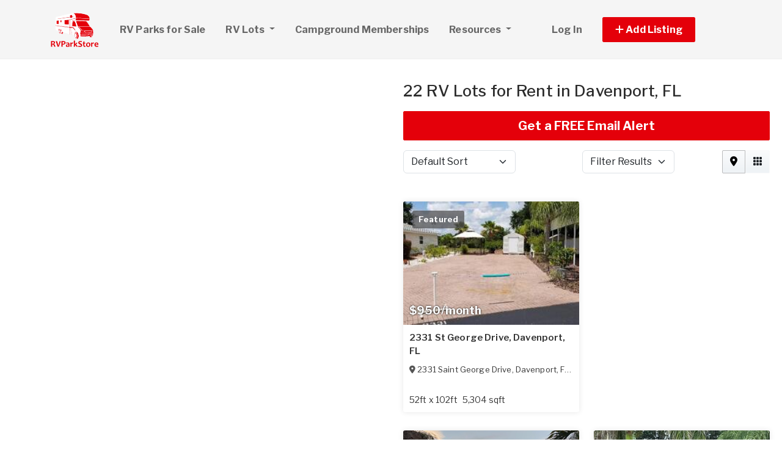

--- FILE ---
content_type: text/html; charset=utf-8
request_url: https://www.rvparkstore.com/rv-lots-for-rent/florida/davenport
body_size: 14875
content:
<!DOCTYPE html PUBLIC "-//W3C//DTD HTML 4.01//EN" "http://www.w3.org/TR/html4/strict.dtd">
<html lang='en' xml:lang='en' xmlns='http://www.w3.org/1999/xhtml'>
<head>
<meta charset='utf-8'>
<meta content='IE=edge' http-equiv='X-UA-Compatible'>
<meta content='width=device-width, initial-scale=1, minimum-scale=1, maximum-scale=5' name='viewport'>
<title>
22 RV Lots for Rent in Davenport, FL.
</title>
<meta content='Looking for RV Lots for Rent? RVParkStore.com has 22 RV Lots for Rent in Davenport, FL.' name='description'>
<meta content='sell an RV Park For Sale florida | sell RV Parks For Sale | sell a Campground For Sale California | Arizona RV Parks Campgrounds for sale | rv campgrounds for sale texas | sell your rv park florida | sell a campground' name='keywords'>
<meta name="csrf-param" content="authenticity_token" />
<meta name="csrf-token" content="MGq5PZA8-OpAPutcXkMFcTpcuCSJE8nT2DpV_Fp3ZLrNztQUZMcKoE4OFt0qO539CM8uptNMEO02LDvfaA_JQg" />
<meta content='index,follow' name='robots'>
<meta content='2026 NicheInvestments LLC' http-equiv='copyright'>
<meta content='text/html;charset=utf-8' http-equiv='content-type'>
<meta content='en-us' http-equiv='content-language'>
<meta content='0ufcw4q8tr6fjc26i3k4lssaayzkce' name='facebook-domain-verification'>
<!-- link rel -->
<link href='https://www.rvparkstore.com/rv-lots-for-rent/florida/davenport' rel='canonical'>

<link href='https://www.rvparkstore.com/images/rvps/favicon.ico' rel='icon' type='image/x-icon'>
<link href='https://fonts.googleapis.com' rel='preconnect'>
<link href='https://fonts.gstatic.com' rel='preconnect'>
<link href='https://browser.sentry-cdn.com' rel='preconnect'>
<link href='https://cdn.jsdelivr.net' rel='preconnect'>
<link href='https://kit.fontawesome.com' rel='preconnect'>
<link href='https://pagead2.googlesyndication.com' rel='dns-prefetch'>
<link href='https://www.googletagmanager.com' rel='dns-prefetch'>
<link as='style' crossorigin='anonymous' href='https://fonts.googleapis.com/css2?family=Libre+Franklin:wght@100;200;300;400;500;600;700&amp;display=swap' onload='this.onload=null;this.rel=&#39;stylesheet&#39;' rel='preload'>
<noscript>
<link crossorigin='anonymous' href='https://fonts.googleapis.com/css2?family=Libre+Franklin:wght@100;200;300;400;500;600;700&amp;display=swap' rel='stylesheet'>
</noscript>
<link as='style' crossorigin='anonymous' href='https://kit.fontawesome.com/c79e565acd.css' onload='this.onload=null;this.rel=&#39;stylesheet&#39;' rel='preload'>
<noscript>
<link crossorigin='anonymous' href='https://kit.fontawesome.com/c79e565acd.css' rel='stylesheet'>
</noscript>
<link rel="stylesheet" href="/assets/application-d6a1f84dd3256255e88154a9963d50134cefd8383b3c474f7e44c4a30fd20ba1.css" />
<link rel="stylesheet" href="/assets/v3/site_rvps/theme-c888e408efae2320c958705d66140c1f76165c2a825335091760d6721d6cfe53.css" />
<script crossorigin='anonymous' defer integrity='sha384-IQsoLXl5PILFhosVNubq5LC7Qb9DXgDA9i+tQ8Zj3iwWAwPtgFTxbJ8NT4GN1R8p' src='https://cdn.jsdelivr.net/npm/@popperjs/core@2.9.2/dist/umd/popper.min.js'></script>
<script crossorigin='anonymous' defer integrity='sha384-cVKIPhGWiC2Al4u+LWgxfKTRIcfu0JTxR+EQDz/bgldoEyl4H0zUF0QKbrJ0EcQF' src='https://cdn.jsdelivr.net/npm/bootstrap@5.0.2/dist/js/bootstrap.min.js'></script>
<script defer src='https://cdn.jsdelivr.net/npm/alpinejs@3.14.9/dist/cdn.min.js'></script>
<script src="/assets/application-b0d179100408af12c6bc8e04da813f88d5314f78827fb28f7658e937f4a28a7e.js"></script>
<script src="/assets/v3/site_rvps/theme-ce5d1840c8db5823521775250205e22794f9fa7654367a3b9976adca4936cb07.js"></script>
<!-- # Page level AdSense code - this enables auto ads (anchor ads, vignet ads, etc) ---------- -->
<script async src='https://pagead2.googlesyndication.com/pagead/js/adsbygoogle.js'></script>
<script>
  adsbygoogle = window.adsbygoogle || []
</script>

  <!-- Google tag (gtag.js) -->
  <script async src="https://www.googletagmanager.com/gtag/js?id=G-3Z7Q97PPGJ"></script>
  <script>
    window.dataLayer = window.dataLayer || [];
    function gtag(){dataLayer.push(arguments);}
    gtag('js', new Date());

    gtag('config', 'G-3Z7Q97PPGJ');


      let pageViewProperties = {};

        pageViewProperties['page_location'] = '/rv-lots/index';

        pageViewProperties['tag'] = 'RvLot/rent';


      gtag('event', 'page_view', pageViewProperties);




  </script>



  <script type="text/javascript">

    try{
      window.google_analytics_uacct = "UA-488542-5";
      var _gaq = _gaq || [];
      _gaq.push(['_setAccount', 'UA-488542-5']);

        _gaq.push(['_setCustomVar', 1, 'Tag', "RvLot/rent", 3]);


        _gaq.push(['_trackPageview', '/rv-lots/index']);






    } catch(err) {

    }
  </script>


  <script type="text/javascript">
    (function() {
      var ga = document.createElement('script'); ga.type = 'text/javascript'; ga.async = true;
      ga.src = ('https:' == document.location.protocol ? 'https://ssl' : 'http://www') + '.google-analytics.com/ga.js';
      var s = document.getElementsByTagName('script')[0]; s.parentNode.insertBefore(ga, s);
    })();
  </script>


<script type="text/javascript">
  piAId = '970523';
  piCId = '1060';
  piHostname = 'pi.pardot.com';
  
  (function() {
    function async_load(){
      var s = document.createElement('script'); s.type = 'text/javascript'; s.async = true;
      s.src = ('https:' == document.location.protocol ? 'https://pi' : 'http://cdn') + '.pardot.com/pd.js';
      var c = document.getElementsByTagName('script')[0]; c.parentNode.insertBefore(s, c);
    }
    if(window.attachEvent) { window.attachEvent('onload', async_load); }
    else { window.addEventListener('load', async_load, false); }
  })();
</script>

<script>
  // Configure sentryOnLoad before adding the Loader Script
  window.sentryOnLoad = function () {
    Sentry.init({
      dsn: 'https://7eced880cb80ebb6bd64124f27a4817c@o4508967995244544.ingest.us.sentry.io/4508968147156992',
      environment: 'production',
      release: 'v384',
      initialScope: {
        user: {
          id: '',
          email: ''
        },
      },
      sampleRate: 0.1,
      tracesSampleRate: 0.1,
      ignoreErrors: [
        'Script error.',
        'Script error',
        'SecurityError',
        'NetworkError',
        'NS_ERROR_FAILURE',
        'ResizeObserver loop limit exceeded',
        'TypeError',
        'ReferenceError',
        'DOMException',
        'fb_xd_fragment',

        'Failed to fetch',
        
        'Uncaught SyntaxError: Unexpected identifier \'content\'',
        'null is not an object (evaluating \'this._map._latLngToNewLayerPoint\')',
        'Failed to execute \'observe\' on \'MutationObserver\': parameter 1 is not of type \'Node\'.',
        'Cannot read properties of undefined (reading \'style\')',
        'ibFindAllVideos is not defined',
        'Event `ErrorEvent` captured as exception with message `Script error.`'
      ],
      denyUrls: [
        /google-analytics\.com/,
        /googlesyndication\.com/,
        /googletagmanager\.com/,
        /doubleclick\.net/,
        /adtrafficquality\.google/,
        /fundingchoicesmessages\.google\.com/,
        /adservice\.google\.com/,        
        /adservice\.google\.com/,
        /adservetx\.media\.net/       
      ]
  });
}
</script>

<script
  src="https://js.sentry-cdn.com/7eced880cb80ebb6bd64124f27a4817c.min.js"
  crossorigin="anonymous"
  defer
></script>

<script type='application/ld+json'>
{"@context":"http://schema.org","@type":"WebSite","url":"https://www.rvparkstore.com"}
</script>

<script async src='https://securepubads.g.doubleclick.net/tag/js/gpt.js'></script>
<script>
  window.googletag = window.googletag || {cmd: []};
  googletag.cmd.push(function() {
    googletag.enableServices();
  });
</script>

<script src="/assets/turboModal-50aa4171f15666c61416b2e2b341cd269b6f37286086fd152da16cf400bea5e2.js"></script>
<script src="/assets/mapForSearchResults-94236d8b2e9416e32304b4844d12fafaf4bfff462cf4f132ebb0e3a84d4b948a.js"></script>
<script src="/assets/turboModal-50aa4171f15666c61416b2e2b341cd269b6f37286086fd152da16cf400bea5e2.js"></script>




<meta content='Looking for RV Lots for Rent? RVParkStore.com has 22 RV Lots for Rent in Davenport, FL.' property='og:description'>
<meta content='https://www.rvparkstore.com/rv-lots-for-rent/florida/davenport' property='og:url'>
</head>

<body>
<div id='main'>
<nav :class='{&quot;mobile&quot;: expanded}' class='navbar navbar-expand-lg navbar-dark' id='menu' x-data='{ expanded: false }'>
<div class='container'>
<a class='navbar-brand' href='/'>
<img width="80" height="80" class="" alt="RVParkStore.com logo" src="/assets/logo/rvps-bf7c7f14bc8edd4e6dc63481732b072839ccd9ce87f4be17b1c88b4ca0b5dd56.svg" />
</a>
<button @click='expanded = !expanded' aria-controls='menu-content' aria-expanded='false' aria-label='Toggle navigation' class='navbar-toggler' data-bs-target='#menu-content' data-bs-toggle='collapse' data-target='#menu-content' data-toggle='collapse' type='button'>
<span class='navbar-toggler-icon'></span>
</button>
<div class='collapse navbar-collapse' id='menu-content'>
<ul class='navbar-nav mr-auto me-auto'>
<li class='nav-item'>
<a class='nav-link' href='/rv-parks-for-sale'>
RV Parks for Sale
</a>
</li>
<li class='nav-item dropdown'>
<a aria-expanded='false' aria-haspopup='true' class='nav-link dropdown-toggle' data-bs-toggle='dropdown' data-toggle='dropdown' href='#' role='button'>
RV Lots
<span class='sr-only'>(current)</span>
</a>
<div class='dropdown-menu'>
<a class='dropdown-item' href='/rv-lots-for-sale'>For Sale</a>
<a class='dropdown-item' href='/rv-lots-for-rent'>For Rent</a>
</div>
</li>
<li class='nav-item'>
<a class='nav-link' href='/rv-park-and-campground-memberships'>
Campground Memberships
</a>
</li>
<li class='nav-item dropdown megamenu'>
<a aria-expanded='false' aria-haspopup='true' class='nav-link dropdown-toggle' data-bs-toggle='dropdown' data-toggle='dropdown' href='#' role='button'>
Resources
</a>
<div class='dropdown-menu'>
<div class='container'>
<div class='justify-content-md-center'>
<div class='row'>
<div class='col-md-6 col-lg-3'>
<ul class='list-unstyled'>
<li class='title'>Directory</li>
<li>
<a href='/rv-park-directory'>RV Park Directory</a>
</li>
<li class='title'>Education</li>
<li>
<a href='https://www.rvparkuniversity.com/rv-park-investing-books-and-courses.php' target='_blank'>RV Park and Campground Investing Books and Audio</a>
</li>
<li>
<a href='/articles'>RV Park Articles</a>
</li>
<li>
<a href='/glossary'>RV Park Glossary</a>
</li>
</ul>
</div>
<div class='col-md-6 col-lg-3'>
<ul class='list-unstyled'>
<li class='title'>RV Park Services</li>
<li>
<a href='/rv-park-brokers'>RV Park Brokers</a>
</li>
<li>
<a href='/rv-park-financing'>RV Park Finance</a>
</li>
<li>
<a href='/rv-park-insurance'>RV Park Insurance</a>
</li>
<li>
<a href='/rv-park-property-management'>Property Management</a>
</li>
<li>
<a href='/rv-park-consulting'>RV Park Consulting</a>
</li>
<li>
<a href='/rv-park-appraisers'>RV Park Appraisers</a>
</li>
<li>
<a href='/auction-companies'>Auction Companies</a>
</li>
<li>
<a href='/1031-companies'>1031 Companies</a>
</li>
<li>
<a href='/aerial-photographers'>Aerial Photographers</a>
</li>
</ul>
</div>
<div class='col-md-6 col-lg-3'>
<ul class='list-unstyled'>
<li class='title'>RVs</li>
<li>
<a href='/rvs-for-sale'>RVs for Sale</a>
</li>
<li>
<a href='/rv-dealers/states'>RV Dealers</a>
</li>
<li>
<a href='/rv-insurance'>RV Insurance</a>
</li>
<li>
<a href='/rv-financing'>RV Financing</a>
</li>
<li>
<a href='/rv-parts-and-services/states'>RV Parts and Service</a>
</li>
<li>
<a href='/rv-storages'>RV Storage</a>
</li>
<li>
<a href='/rv-associations'>RV Associations</a>
</li>
</ul>
</div>
<div class='col-md-6 col-lg-3'>
<ul class='list-unstyled'>
<li class='title'>Jobs</li>
<li>
<a href='/rv-park-help-wanted'>RV Park Help Wanted</a>
</li>
<li>
<a href='/rv-park-jobs-wanted'>RV Park Jobs Wanted</a>
</li>
<li class='title'>Investor Services</li>
<li>
<a href='/rv-park-investors'>RV Park Investors</a>
</li>
<li>
<a href='/rv-park-seeking-investor'>Seeking RV Park Investors</a>
</li>
</ul>
</div>
</div>

</div>
</div>
</div>
</li>
</ul>
<ul class='navbar-nav ml-auto ms-auto'>
<li class='nav-item'>
<a class='nav-link text-nowrap' href='/user/login'>
Log In
</a>
</li>

<li class='nav-item dropdown' style='width: 230px'>
<a aria-expanded='false' aria-haspopup='true' class='nav-link nav-btn' data-bs-toggle='dropdown' data-toggle='dropdown' href='#' role='button'>
<span>
<i aria-hidden='true' class='fas fa-plus' id='dropdownMenuButton'></i>
Add Listing
</span>
</a>
<div aria-labelledby='dropdownMenuButton' class='dropdown-menu'>
<a class='dropdown-item' href='/list-rv-lot-for-rent'>RV Lot for Rent</a>
<a class='dropdown-item' href='/sell-rv-park'>RV Park for Sale</a>
<a class='dropdown-item' href='/sell-rv-lot'>RV Lot for Sale</a>
<a class='dropdown-item' href='/sell-rv-park-and-campground-membership'>Campground Membership</a>
<a class='dropdown-item' href='/sell-rv'>RV for Sale</a>
<a class='dropdown-item' href='/advertise'>Other</a>
</div>
</li>

</ul>
</div>
</div>
</nav>


<div class='map-listing' id='map-listing'>
<div class='row g-0 has-map fixed'>
<div class='col-md-6 col-lg-5 col-xl-6' style='padding-right: 0'>
<div class='d-none d-sm-block d-md-block d-lg-block position-sticky top-0' id='map-wrapper'>
<div class='page-header-small d-lg-none d-md-none d-sm-block'>
<h1 id='map-title' style='padding: 20px;'>
100 Mobile Homes for Sale City, State - Placeholder
</h1>
</div>
<div class='map-panel' id='map-panel'>
<div class='map mapping' id='map_canvas' x-data='mapForSearchResults(false, &#39;https://dvk2fd11lkh16.cloudfront.net/maps/streets/{z}/{x}/{y}@2x.png?key=jgMzkiSLEVEhni0cr5oK&#39;, &#39;&lt;a href=&quot;https://www.openstreetmap.org/copyright&quot; target=&quot;_blank&quot;&gt;© OpenStreetMap&lt;/a&gt;&#39;, &#39;true&#39;, true, &#39;search_results&#39;, [{&quot;id&quot;:6973493,&quot;lat&quot;:28.225051,&quot;lng&quot;:-81.636511,&quot;title&quot;:&quot;2331 St George Drive, Davenport, FL&quot;,&quot;name&quot;:&quot;2331 St George Drive, Davenport, FL&quot;,&quot;street&quot;:&quot;2331 Saint George Drive&quot;,&quot;url&quot;:&quot;https://www.rvpark.com/rv-lots/6973493-2331-st-george-drive-davenport-fl-for-rent-in-davenport-fl&quot;},{&quot;id&quot;:4815946,&quot;lat&quot;:28.1528723,&quot;lng&quot;:-81.7899691,&quot;title&quot;:&quot;Lakeview RV Lot With Tiki Hut&quot;,&quot;name&quot;:&quot;Lakeview RV Lot With Tiki Hut&quot;,&quot;street&quot;:&quot;3288 Fish Hawk Drive&quot;,&quot;url&quot;:&quot;https://www.rvpark.com/rv-lots/4815946-lakeview-rv-lot-with-tiki-hut-for-rent-in-polk-city-fl&quot;},{&quot;id&quot;:1328602,&quot;lat&quot;:28.1544891,&quot;lng&quot;:-81.79137,&quot;title&quot;:&quot;Screened Tiki - Reserve for &#39;25/26&#39;  &quot;,&quot;name&quot;:&quot;Screened Tiki - Reserve for &#39;25/26&#39;  &quot;,&quot;street&quot;:&quot;3262 Green Heron Drive&quot;,&quot;url&quot;:&quot;https://www.rvpark.com/rv-lots/1328602-screened-tiki-reserve-for-25-26-for-rent-in-polk-city-fl&quot;},{&quot;id&quot;:1729088,&quot;lat&quot;:28.1537408,&quot;lng&quot;:-81.7923393,&quot;title&quot;:&quot;RV Lot in Bay Lake RV Resort&quot;,&quot;name&quot;:&quot;RV Lot in Bay Lake RV Resort&quot;,&quot;street&quot;:&quot;3193 Fish Hawk Drive&quot;,&quot;url&quot;:&quot;https://www.rvpark.com/rv-lots/1729088-rv-lot-in-bay-lake-rv-resort-for-rent-in-polk-city-fl&quot;},{&quot;id&quot;:6745617,&quot;lat&quot;:28.0753964,&quot;lng&quot;:-81.7550554,&quot;title&quot;:&quot;RV SITE BY THE DOCK! COME FISHING! 40+ COMMUNITY!&quot;,&quot;name&quot;:&quot;RV SITE BY THE DOCK! COME FISHING! 40+ COMMUNITY!&quot;,&quot;street&quot;:&quot;2218 Hemlock Lane&quot;,&quot;url&quot;:&quot;https://www.rvpark.com/rv-lots/6745617-rv-site-by-the-dock-come-fishing-40-community-for-rent-in-lake-alfred-fl&quot;},{&quot;id&quot;:1600694,&quot;lat&quot;:28.1704979,&quot;lng&quot;:-81.8379173,&quot;title&quot;:&quot;Beautiful landscaped lot overlooking lake at Mt Olive Shores North&quot;,&quot;name&quot;:&quot;Beautiful landscaped lot overlooking lake at Mt Olive Shores North&quot;,&quot;street&quot;:&quot;519 Narrow Pond Road&quot;,&quot;url&quot;:&quot;https://www.rvpark.com/rv-lots/1600694-beautiful-landscaped-lot-overlooking-lake-at-mt-olive-shores-north-for-rent-in-polk-city-fl&quot;},{&quot;id&quot;:6937375,&quot;lat&quot;:28.1637921,&quot;lng&quot;:-81.8541388,&quot;title&quot;:&quot;RV Pad + Tiny House on Canal – (UTILITIES INCLUDE)  Mount Olive Shores South – Class A Community – Polk City, FL&quot;,&quot;name&quot;:&quot;RV Pad + Tiny House on Canal – (UTILITIES INCLUDE)  Mount Olive Shores South – Class A Community – Polk City, FL&quot;,&quot;street&quot;:&quot;5147 Island View Circle South&quot;,&quot;url&quot;:&quot;https://www.rvpark.com/rv-lots/6937375-rv-pad-tiny-house-on-canal-utilities-include-mount-olive-shores-south-class-a-community-polk-city-fl-for-rent-in-polk-city-fl&quot;},{&quot;id&quot;:6986355,&quot;lat&quot;:28.382316,&quot;lng&quot;:-81.684639,&quot;title&quot;:&quot;Clermont/Orlando Florida with an Annual Lease&quot;,&quot;name&quot;:&quot;Clermont/Orlando Florida with an Annual Lease&quot;,&quot;street&quot;:&quot;2438 Cypress Street&quot;,&quot;url&quot;:&quot;https://www.rvpark.com/rv-lots/6986355-clermont-orlando-florida-with-an-annual-lease-for-rent-in-clermont-fl&quot;},{&quot;id&quot;:6809399,&quot;lat&quot;:28.3831797,&quot;lng&quot;:-81.6824758,&quot;title&quot;:&quot;Clermont/Orlando Florida with an Annual Lease&quot;,&quot;name&quot;:&quot;Clermont/Orlando Florida with an Annual Lease&quot;,&quot;street&quot;:&quot;2515 Magnolia Street&quot;,&quot;url&quot;:&quot;https://www.rvpark.com/rv-lots/6809399-clermont-orlando-florida-with-an-annual-lease-for-rent-in-clermont-fl&quot;},{&quot;id&quot;:707981,&quot;lat&quot;:28.219452,&quot;lng&quot;:-81.639956,&quot;title&quot;:&quot;OSPREY POINT in DEER CREEK&quot;,&quot;name&quot;:&quot;OSPREY POINT in DEER CREEK&quot;,&quot;street&quot;:&quot;113 Royal Troon Loop&quot;,&quot;url&quot;:&quot;https://www.rvpark.com/rv-lots/707981-osprey-point-in-deer-creek-for-rent-in-davenport-fl&quot;},{&quot;id&quot;:1576111,&quot;lat&quot;:28.1558273,&quot;lng&quot;:-81.7898301,&quot;title&quot;:&quot;Attractive Pull-in RV pad near Orlando &quot;,&quot;name&quot;:&quot;Attractive Pull-in RV pad near Orlando &quot;,&quot;street&quot;:&quot;2809 Snowy Egret Drive&quot;,&quot;url&quot;:&quot;https://www.rvpark.com/rv-lots/1576111-attractive-pull-in-rv-pad-near-orlando-for-rent-in-polk-city-fl&quot;},{&quot;id&quot;:6687699,&quot;lat&quot;:28.1550421,&quot;lng&quot;:-81.7911631,&quot;title&quot;:&quot;Premium RV Lot for Rent in Florida&quot;,&quot;name&quot;:&quot;Premium RV Lot for Rent in Florida&quot;,&quot;street&quot;:&quot;2750 Baylake Resort Road&quot;,&quot;url&quot;:&quot;https://www.rvpark.com/rv-lots/6687699-premium-rv-lot-for-rent-in-florida-for-rent-in-polk-city-fl&quot;},{&quot;id&quot;:1648490,&quot;lat&quot;:28.153288,&quot;lng&quot;:-81.7925791,&quot;title&quot;:&quot;Bay Lake Motorcoach Resort, 3204 Fish Hawk Drive, Polk City 33868&quot;,&quot;name&quot;:&quot;Bay Lake Motorcoach Resort, 3204 Fish Hawk Drive, Polk City 33868&quot;,&quot;street&quot;:&quot;3204 Fish Hawk Drive&quot;,&quot;url&quot;:&quot;https://www.rvpark.com/rv-lots/1648490-bay-lake-motorcoach-resort-3204-fish-hawk-drive-polk-city-33868-for-rent-in-polk-city-fl&quot;},{&quot;id&quot;:6978225,&quot;lat&quot;:28.1786959,&quot;lng&quot;:-81.8416091,&quot;title&quot;:&quot;Mt. Olive Shores \&quot;North\&quot; - Central Florida - Class A RV Community&quot;,&quot;name&quot;:&quot;Mt. Olive Shores \&quot;North\&quot; - Central Florida - Class A RV Community&quot;,&quot;street&quot;:&quot;1141 Motorcoach Drive&quot;,&quot;url&quot;:&quot;https://www.rvpark.com/rv-lots/6978225-mt-olive-shores-north-central-florida-class-a-rv-community-for-rent-in-polk-city-fl&quot;},{&quot;id&quot;:1643910,&quot;lat&quot;:28.3817643,&quot;lng&quot;:-81.6841516,&quot;title&quot;:&quot;RV PAD FOR RENT - NEAR DISNEY&quot;,&quot;name&quot;:&quot;RV PAD FOR RENT - NEAR DISNEY&quot;,&quot;street&quot;:&quot;2416 Palm Street&quot;,&quot;url&quot;:&quot;https://www.rvpark.com/rv-lots/1643910-rv-pad-for-rent-near-disney-for-rent-in-clermont-fl&quot;},{&quot;id&quot;:1964136,&quot;lat&quot;:28.383188,&quot;lng&quot;:-81.6839056,&quot;title&quot;:&quot;Citrus Valley RV Lot for rent in Clermont. 11 Miles to Disney!&quot;,&quot;name&quot;:&quot;Citrus Valley RV Lot for rent in Clermont. 11 Miles to Disney!&quot;,&quot;street&quot;:&quot;16246 Citrus Parkway&quot;,&quot;url&quot;:&quot;https://www.rvpark.com/rv-lots/1964136-citrus-valley-rv-lot-for-rent-in-clermont-11-miles-to-disney-for-rent-in-clermont-fl&quot;},{&quot;id&quot;:908247,&quot;lat&quot;:28.383866,&quot;lng&quot;:-81.685366,&quot;title&quot;:&quot;Citrus Valley RV Resort&quot;,&quot;name&quot;:&quot;Citrus Valley RV Resort&quot;,&quot;street&quot;:&quot;16317 Cherry Tree Ct&quot;,&quot;url&quot;:&quot;https://www.rvpark.com/rv-lots/908247-citrus-valley-rv-resort-for-rent-in-clermont-fl&quot;},{&quot;id&quot;:6911184,&quot;lat&quot;:28.0472634,&quot;lng&quot;:-81.8670243,&quot;title&quot;:&quot;RV FOR RENT – Move-In Ready&quot;,&quot;name&quot;:&quot;RV FOR RENT – Move-In Ready&quot;,&quot;street&quot;:&quot;4535 U.S. 92&quot;,&quot;url&quot;:&quot;https://www.rvpark.com/rv-lots/6911184-rv-for-rent-move-in-ready-for-rent-in-lakeland-fl&quot;},{&quot;id&quot;:6777792,&quot;lat&quot;:28.0472634,&quot;lng&quot;:-81.8670243,&quot;title&quot;:&quot;RV LOT FOR RENT IN LAKELAND, FL&quot;,&quot;name&quot;:&quot;RV LOT FOR RENT IN LAKELAND, FL&quot;,&quot;street&quot;:&quot;4535 U.S. 92&quot;,&quot;url&quot;:&quot;https://www.rvpark.com/rv-lots/6777792-rv-lot-for-rent-in-lakeland-fl-for-rent-in-lakeland-fl&quot;},{&quot;id&quot;:6777790,&quot;lat&quot;:28.0472634,&quot;lng&quot;:-81.8670243,&quot;title&quot;:&quot;RV LOT FOR RENT IN LAKELAND, FL&quot;,&quot;name&quot;:&quot;RV LOT FOR RENT IN LAKELAND, FL&quot;,&quot;street&quot;:&quot;4535 U.S. 92&quot;,&quot;url&quot;:&quot;https://www.rvpark.com/rv-lots/6777790-rv-lot-for-rent-in-lakeland-fl-for-rent-in-lakeland-fl&quot;},{&quot;id&quot;:6777788,&quot;lat&quot;:28.0472634,&quot;lng&quot;:-81.8670243,&quot;title&quot;:&quot;RV LOT FOR RENT IN LAKELAND, FL&quot;,&quot;name&quot;:&quot;RV LOT FOR RENT IN LAKELAND, FL&quot;,&quot;street&quot;:&quot;4535 U.S. 92&quot;,&quot;url&quot;:&quot;https://www.rvpark.com/rv-lots/6777788-rv-lot-for-rent-in-lakeland-fl-for-rent-in-lakeland-fl&quot;},{&quot;id&quot;:6912108,&quot;lat&quot;:28.0470959,&quot;lng&quot;:-81.8671683,&quot;title&quot;:&quot;Affordable Move-In Ready RV Rental&quot;,&quot;name&quot;:&quot;Affordable Move-In Ready RV Rental&quot;,&quot;street&quot;:&quot;4535 U.S. 92&quot;,&quot;url&quot;:&quot;https://www.rvpark.com/rv-lots/6912108-affordable-move-in-ready-rv-rental-for-rent-in-lakeland-fl&quot;}])'></div>

</div>
</div>
</div>
<div class='col-md-6 col-lg-7 col-xl-6' style='padding-left: 0'>
<turbo-frame id="search_results"><div id='search-results'>
<div class='search-results-list' x-data='turboModal'>

<div class='page-header-small d-lg-none d-md-none d-sm-block'>
<h1> 22 RV Lots for Rent in Davenport, FL</h1>
</div>
<div class='page-header d-none d-md-block d-lg-block'>
<h1> 22 RV Lots for Rent in Davenport, FL</h1>
</div>
<turbo-frame id="free_email"><div class='my-3'>
<a class='btn btn-lg btn-primary btn-block d-none d-md-block d-lg-block' data-turbo data-turbo-frame='modal' href='/saved_searches/new?saved_search%5Bparams%5D=---%0A%3Aproperty_class%3A+RvLot%0A%3Asearch_type%3A+proximity_to_city%0A%3Asale_type%3A+rent%0A%3Afrom_router%3A+true%0A%3Acontroller%3A+properties%0A%3Aaction%3A+index%0A%3Astate%3A+FL%0A%3Acity%3A+Davenport%0A%3Acountry%3A+US%0A%3Apage%3A+1%0A%3Apage_size%3A+30%0A%3Asite%3A+rvps%0A%3Acache_tag%3A+RvLot%2Ffinder%2Fsearch_type_str%0A%3Ause_instead_of_near%3A+in%0A%3Adisp%3A%0A++%3Along%3A+true%0A' id='save-search-btn' rel='nofollow' x-ref='freeEmailButton'>
Get a FREE Email Alert
</a>
</div>
</turbo-frame><div class='sorting w-100 mb-3'>
<div class='row justify-content-between'>
<div class='col-6 col-sm-4'>
<form class='d-flex flex-row align-items-center flex-wrap'>
<label class='mr-2 visually-hidden' for='order'>Sort by</label>
<select class='form-select' id='order'>
<option selected value='/rv-lots-for-rent/florida/davenport?'>
Default Sort
</option>
<option value='/rv-lots-for-rent/florida/davenport?order=price_asc'>
Lowest Price
</option>
<option value='/rv-lots-for-rent/florida/davenport?order=price_desc'>
Highest Price
</option>
<option value='/rv-lots-for-rent/florida/davenport?order=dist_asc'>
Nearest
</option>
<option value='/rv-lots-for-rent/florida/davenport?order=dist_desc'>
Farthest
</option>
<option value='/rv-lots-for-rent/florida/davenport?order=create_desc'>
Newest
</option>
<option value='/rv-lots-for-rent/florida/davenport?order=create_asc'>
Oldest
</option>
</select>
</form>
</div>
<script>
  function init_order_and_page_size() {
    console.log("init_order_and_page_size");
    const orderElement = document.querySelector('#order')
    if (orderElement) {
      orderElement.addEventListener('change', function() {
        document.location = this.value;
      });
    }
    
    const sizeElement = document.querySelector('#page_size');
    if (sizeElement) {
      sizeElement.addEventListener('change', function() {
        document.location = this.value;
      });
    }
  }
  
  init_order_and_page_size();
  
  document.addEventListener('DOMContentLoaded', function() {
    init_order_and_page_size();
  });
</script>

<div class='col-6 col-sm-4 d-flex justify-content-end'>
<turbo-frame id="filter_results_modal"><a class='d-none' data-google-vignette='false' data-turbo data-turbo-frame='modal' href='/properties/filter_results_modal?action=index&amp;city=Davenport&amp;controller=properties&amp;country=US&amp;from_router=true&amp;property_class=RvLot&amp;sale_type=rent&amp;search_type=proximity_to_city&amp;state=FL' id='open_filter_results_modal' rel='nofollow'></a>
</turbo-frame><form class='d-flex flex-row align-items-center flex-wrap'>
<label class='mr-2 visually-hidden' for='filter_results'>Filter Results</label>
<select class='form-select' id='filter_results' onmousedown='openModal(event, this)' style='cursor: pointer'>
<option selected value=''>
Filter Results
</option>
</select>
</form>
</div>
<script>
  function openModal(event) {
    event.preventDefault();
    document.getElementById("open_filter_results_modal").click();
  }
</script>

<div class='d-none d-md-block col-md-2'>
<div class='btn-group float-right float-end' role='group'>
<a class='btn btn-light m-0 active' data-bs-toggle='tooltip' data-toggle='tooltip' data-turbo='false' href='/rv-lots-for-rent/florida/davenport?view=map' title='Map View'>
<i class='fas fa-map-marker-alt'></i>
</a>
<a class='btn btn-light m-0' data-bs-toggle='tooltip' data-toggle='tooltip' data-turbo='false' href='/rv-lots-for-rent/florida/davenport?view=no_map' title='Grid View'>
<i class='fas fa-grid'></i>
</a>
</div>
</div>

</div>
</div>

<div class='clearfix'></div>
<div class='item-listing grid'>
<div class='row'>
<div class='col-md-12 col-lg-6'>
<div class='item'>
<div class='item-image'>
<a data-turbo="false" href="/rv-lots/6973493-2331-st-george-drive-davenport-fl-for-rent-in-davenport-fl"><img class="img-fluid" fetchpriority="high" loading="eager" src="https://d1vz9u29ljbvc9.cloudfront.net/fe/fec8/fec8f7c1-9f2c-46b2-a42d-38260b605a97_350.jpg" />
<div class='item-meta'>
<div class='item-price'>
$950/month
</div>
</div>
<div class='item-badges'>
<div class='item-badge-left'>Featured</div>
</div>
</a></div>
<div class='item-info'>
<div class='item-title-box'>
<a class="item-title" data-turbo="false" href="/rv-lots/6973493-2331-st-george-drive-davenport-fl-for-rent-in-davenport-fl">2331 St George Drive, Davenport, FL
</a></div>
<div class='item-location'>
<i class='fas fa-map-marker-alt'></i>
<a data-turbo="false" href="/rv-lots/6973493-2331-st-george-drive-davenport-fl-for-rent-in-davenport-fl"><span itemprop='address' itemscope itemtype='http://schema.org/PostalAddress'><span itemprop='streetAddress'>2331 Saint George Drive</span>, <span itemprop='addressLocality'>Davenport</span>, <span itemprop='addressRegion'>FL</span> <span itemprop='postalCode'>33837</span><meta itemprop='addressCountry' content='US'></meta></span>
</a></div>
<div class='item-details-i'>
<span class='attr'>
52ft x 102ft
</span>
<span class='attr'>
5,304 sqft
</span>

</div>
</div>
</div>

</div>
<div class='col-md-12 col-lg-6'>
<div class='ad'>
<div class='margin-h-center' id='google_ad_1769303894' style='width:300px; height:250px'></div>
<script>
  googletag.cmd.push(function() {
    var pubads = googletag.pubads();
    pubads.setTargeting('site', 'rvps');
    pubads.setTargeting('path', '/rv-lots/index');
    pubads.setTargeting('pos', 'main_1');
    googletag.defineSlot('/11704367/V3_Medium_Rectangle//main_1', [300, 250], 'google_ad_1769303894').addService(pubads);
    googletag.display('google_ad_1769303894');
  });
</script>


</div>
</div>
<div class='col-md-12 col-lg-6'>
<div class='item'>
<div class='item-image'>
<a data-turbo="false" href="/rv-lots/4815946-lakeview-rv-lot-with-tiki-hut-for-rent-in-polk-city-fl"><img class="img-fluid" fetchpriority="auto" loading="lazy" src="https://d1vz9u29ljbvc9.cloudfront.net/8a/8a20/8a2022a2-5004-4b20-bdb1-42634cb4345b_350.jpg" />
<div class='item-meta'>
<div class='item-price'>
$1,800/month
</div>
</div>
<div class='item-badges'>
<div class='item-badge-left'>Price Reduced</div>
</div>
</a></div>
<div class='item-info'>
<div class='item-title-box'>
<a class="item-title" data-turbo="false" href="/rv-lots/4815946-lakeview-rv-lot-with-tiki-hut-for-rent-in-polk-city-fl">Lakeview RV Lot With Tiki Hut
</a></div>
<div class='item-location'>
<i class='fas fa-map-marker-alt'></i>
<a data-turbo="false" href="/rv-lots/4815946-lakeview-rv-lot-with-tiki-hut-for-rent-in-polk-city-fl"><span itemprop='address' itemscope itemtype='http://schema.org/PostalAddress'><span itemprop='streetAddress'>3288 Fish Hawk Drive</span>, <span itemprop='addressLocality'>Polk City</span>, <span itemprop='addressRegion'>FL</span> <span itemprop='postalCode'>33868</span><meta itemprop='addressCountry' content='US'></meta></span>
</a></div>
<div class='item-details-i'>
<span class='attr'>
35ft x 90ft
</span>
<span class='attr'>
3,150 sqft
</span>

</div>
</div>
</div>

</div>
<div class='col-md-12 col-lg-6'>
<div class='item'>
<div class='item-image'>
<a data-turbo="false" href="/rv-lots/1328602-screened-tiki-reserve-for-25-26-for-rent-in-polk-city-fl"><img class="img-fluid" fetchpriority="auto" loading="lazy" src="https://d1vz9u29ljbvc9.cloudfront.net/28/28d0/28d06c8c-dbe9-4f76-a0c1-4d9ae0b55b96_350.jpg" />
<div class='item-meta'>
<div class='item-price'>
$2,400/month
</div>
</div>
<div class='item-badges'>
<div class='item-badge-left'>Featured</div>
</div>
</a></div>
<div class='item-info'>
<div class='item-title-box'>
<a class="item-title" data-turbo="false" href="/rv-lots/1328602-screened-tiki-reserve-for-25-26-for-rent-in-polk-city-fl">Screened Tiki - Reserve for &#39;25/26&#39;  
</a></div>
<div class='item-location'>
<i class='fas fa-map-marker-alt'></i>
<a data-turbo="false" href="/rv-lots/1328602-screened-tiki-reserve-for-25-26-for-rent-in-polk-city-fl"><span itemprop='address' itemscope itemtype='http://schema.org/PostalAddress'><span itemprop='streetAddress'>3262 Green Heron Drive</span>, <span itemprop='addressLocality'>Polk City</span>, <span itemprop='addressRegion'>FL</span> <span itemprop='postalCode'>33868</span><meta itemprop='addressCountry' content='US'></meta></span>
</a></div>
<div class='item-details-i'>
<span class='attr'>
38ft x 90ft
</span>
<span class='attr'>
3,420 sqft
</span>

</div>
</div>
</div>

</div>
<div class='col-md-12 col-lg-6'>
<div class='item'>
<div class='item-image'>
<a data-turbo="false" href="/rv-lots/1729088-rv-lot-in-bay-lake-rv-resort-for-rent-in-polk-city-fl"><img class="img-fluid" fetchpriority="auto" loading="lazy" src="https://d1vz9u29ljbvc9.cloudfront.net/40/405f/405fe17e-512f-4dde-960b-bb633782edab_350.jpg" />
<div class='item-meta'>
<div class='item-price'>
$900/month
</div>
</div>
<div class='item-badges'>
<div class='item-badge-left'>Price Reduced</div>
</div>
</a></div>
<div class='item-info'>
<div class='item-title-box'>
<a class="item-title" data-turbo="false" href="/rv-lots/1729088-rv-lot-in-bay-lake-rv-resort-for-rent-in-polk-city-fl">RV Lot in Bay Lake RV Resort
</a></div>
<div class='item-location'>
<i class='fas fa-map-marker-alt'></i>
<a data-turbo="false" href="/rv-lots/1729088-rv-lot-in-bay-lake-rv-resort-for-rent-in-polk-city-fl"><span itemprop='address' itemscope itemtype='http://schema.org/PostalAddress'><span itemprop='streetAddress'>3193 Fish Hawk Drive</span>, <span itemprop='addressLocality'>Polk City</span>, <span itemprop='addressRegion'>FL</span> <span itemprop='postalCode'>33868</span><meta itemprop='addressCountry' content='US'></meta></span>
</a></div>
<div class='item-details-i'>
<span class='attr'>
80ft x 90ft
</span>
<span class='attr'>
7,200 sqft
</span>

</div>
</div>
</div>

</div>
<div class='col-md-12 col-lg-6'>
<div class='item'>
<div class='item-image'>
<a data-turbo="false" href="/rv-lots/6745617-rv-site-by-the-dock-come-fishing-40-community-for-rent-in-lake-alfred-fl"><img class="img-fluid" fetchpriority="auto" loading="lazy" src="https://d1vz9u29ljbvc9.cloudfront.net/66/6658/66581f27-83b5-487c-bbe6-38ab7efd7bba_350.jpg" />
<div class='item-meta'>
<div class='item-price'>
$590/month
</div>
</div>
<div class='item-badges'>
<div class='item-badge-left'>Featured</div>
</div>
</a></div>
<div class='item-info'>
<div class='item-title-box'>
<a class="item-title" data-turbo="false" href="/rv-lots/6745617-rv-site-by-the-dock-come-fishing-40-community-for-rent-in-lake-alfred-fl">RV SITE BY THE DOCK! COME FISHING! 40+ COMMUNITY!
</a></div>
<div class='item-location'>
<i class='fas fa-map-marker-alt'></i>
<a data-turbo="false" href="/rv-lots/6745617-rv-site-by-the-dock-come-fishing-40-community-for-rent-in-lake-alfred-fl"><span itemprop='address' itemscope itemtype='http://schema.org/PostalAddress'><span itemprop='streetAddress'>2218 Hemlock Lane</span>, <span itemprop='addressLocality'>Lake Alfred</span>, <span itemprop='addressRegion'>FL</span> <span itemprop='postalCode'>33850</span><meta itemprop='addressCountry' content='US'></meta></span>
</a></div>
<div class='item-details-i'>
<span class='attr'>
14ft x 30ft
</span>
<span class='attr'>
420 sqft
</span>

</div>
</div>
</div>

</div>
<div class='col-md-12 col-lg-6'>
<div class='item'>
<div class='item-image'>
<a data-turbo="false" href="/rv-lots/1600694-beautiful-landscaped-lot-overlooking-lake-at-mt-olive-shores-north-for-rent-in-polk-city-fl"><img class="img-fluid" fetchpriority="auto" loading="lazy" src="https://d1vz9u29ljbvc9.cloudfront.net/59/5963/596302a9-a6c4-4b4b-b267-660fc08fc844_350.jpg" />
<div class='item-meta'>
<div class='item-price'>
$1,800/month
</div>
</div>
<div class='item-badges'>
<div class='item-badge-left'>Featured</div>
</div>
</a></div>
<div class='item-info'>
<div class='item-title-box'>
<a class="item-title" data-turbo="false" href="/rv-lots/1600694-beautiful-landscaped-lot-overlooking-lake-at-mt-olive-shores-north-for-rent-in-polk-city-fl">Beautiful landscaped lot overlooking lake at Mt Olive Shores North
</a></div>
<div class='item-location'>
<i class='fas fa-map-marker-alt'></i>
<a data-turbo="false" href="/rv-lots/1600694-beautiful-landscaped-lot-overlooking-lake-at-mt-olive-shores-north-for-rent-in-polk-city-fl"><span itemprop='address' itemscope itemtype='http://schema.org/PostalAddress'><span itemprop='streetAddress'>519 Narrow Pond Road</span>, <span itemprop='addressLocality'>Polk City</span>, <span itemprop='addressRegion'>FL</span> <span itemprop='postalCode'>33868</span><meta itemprop='addressCountry' content='US'></meta></span>
</a></div>
<div class='item-details-i'>
<span class='attr'>
70ft x 114ft
</span>
<span class='attr'>
7,980 sqft
</span>

</div>
</div>
</div>

</div>
<div class='col-md-12 col-lg-6'>
<div class='ad'>
<div class='margin-h-center' id='google_ad_1769303895' style='width:300px; height:250px'></div>
<script>
  googletag.cmd.push(function() {
    var pubads = googletag.pubads();
    pubads.setTargeting('site', 'rvps');
    pubads.setTargeting('path', '/rv-lots/index');
    pubads.setTargeting('pos', 'main_2');
    googletag.defineSlot('/11704367/V3_Medium_Rectangle//main_2', [300, 250], 'google_ad_1769303895').addService(pubads);
    googletag.display('google_ad_1769303895');
  });
</script>


</div>
</div>
<div class='col-md-12 col-lg-6'>
<div class='item'>
<div class='item-image'>
<a data-turbo="false" href="/rv-lots/6937375-rv-pad-tiny-house-on-canal-utilities-include-mount-olive-shores-south-class-a-community-polk-city-fl-for-rent-in-polk-city-fl"><img class="img-fluid" fetchpriority="auto" loading="lazy" src="https://d1vz9u29ljbvc9.cloudfront.net/d6/d603/d603cc70-2912-40c7-bde5-ce8f9532d507_350.jpg" />
<div class='item-meta'>
<div class='item-price'>
$1,250/month
</div>
</div>
<div class='item-badges'>
<div class='item-badge-left'>Featured</div>
</div>
</a></div>
<div class='item-info'>
<div class='item-title-box'>
<a class="item-title" data-turbo="false" href="/rv-lots/6937375-rv-pad-tiny-house-on-canal-utilities-include-mount-olive-shores-south-class-a-community-polk-city-fl-for-rent-in-polk-city-fl">RV Pad + Tiny House on Canal – (UTILITIES INCLUDE)  Mount Olive Shores South – Class A Community – Polk City, FL
</a></div>
<div class='item-location'>
<i class='fas fa-map-marker-alt'></i>
<a data-turbo="false" href="/rv-lots/6937375-rv-pad-tiny-house-on-canal-utilities-include-mount-olive-shores-south-class-a-community-polk-city-fl-for-rent-in-polk-city-fl"><span itemprop='address' itemscope itemtype='http://schema.org/PostalAddress'><span itemprop='streetAddress'>5147 Island View Circle South</span>, <span itemprop='addressLocality'>Polk City</span>, <span itemprop='addressRegion'>FL</span> <span itemprop='postalCode'>33868</span><meta itemprop='addressCountry' content='US'></meta></span>
</a></div>
<div class='item-details-i'>
<span class='attr'>
63ft x 163ft
</span>
<span class='attr'>
10,269 sqft
</span>

</div>
</div>
</div>

</div>
<div class='col-md-12 col-lg-6'>
<div class='item'>
<div class='item-image'>
<a data-turbo="false" href="/rv-lots/6986355-clermont-orlando-florida-with-an-annual-lease-for-rent-in-clermont-fl"><img class="img-fluid" fetchpriority="auto" loading="lazy" src="https://d1vz9u29ljbvc9.cloudfront.net/f5/f5bb/f5bb33cb-dde6-4d50-a0ce-8bd6e6f4d9d9_350.jpg" />
<div class='item-meta'>
<div class='item-price'>
$1,200/month
</div>
</div>
<div class='item-badges'>
<div class='item-badge-left'>Featured</div>
</div>
</a></div>
<div class='item-info'>
<div class='item-title-box'>
<a class="item-title" data-turbo="false" href="/rv-lots/6986355-clermont-orlando-florida-with-an-annual-lease-for-rent-in-clermont-fl">Clermont/Orlando Florida with an Annual Lease
</a></div>
<div class='item-location'>
<i class='fas fa-map-marker-alt'></i>
<a data-turbo="false" href="/rv-lots/6986355-clermont-orlando-florida-with-an-annual-lease-for-rent-in-clermont-fl"><span itemprop='address' itemscope itemtype='http://schema.org/PostalAddress'><span itemprop='streetAddress'>2438 Cypress Street</span>, <span itemprop='addressLocality'>Clermont</span>, <span itemprop='addressRegion'>FL</span> <span itemprop='postalCode'>34714</span><meta itemprop='addressCountry' content='US'></meta></span>
</a></div>
<div class='item-details-i'>

</div>
</div>
</div>

</div>
<div class='col-md-12 col-lg-6'>
<div class='item'>
<div class='item-image'>
<a data-turbo="false" href="/rv-lots/6809399-clermont-orlando-florida-with-an-annual-lease-for-rent-in-clermont-fl"><img class="img-fluid" fetchpriority="auto" loading="lazy" src="https://d1vz9u29ljbvc9.cloudfront.net/3f/3fde/3fde7c34-44b0-4389-9d8b-a09e883ca860_350.jpg" />
<div class='item-meta'>
<div class='item-price'>
$950/month
</div>
</div>
<div class='item-badges'>
<div class='item-badge-left'>Price Reduced</div>
</div>
</a></div>
<div class='item-info'>
<div class='item-title-box'>
<a class="item-title" data-turbo="false" href="/rv-lots/6809399-clermont-orlando-florida-with-an-annual-lease-for-rent-in-clermont-fl">Clermont/Orlando Florida with an Annual Lease
</a></div>
<div class='item-location'>
<i class='fas fa-map-marker-alt'></i>
<a data-turbo="false" href="/rv-lots/6809399-clermont-orlando-florida-with-an-annual-lease-for-rent-in-clermont-fl"><span itemprop='address' itemscope itemtype='http://schema.org/PostalAddress'><span itemprop='streetAddress'>2515 Magnolia Street</span>, <span itemprop='addressLocality'>Clermont</span>, <span itemprop='addressRegion'>FL</span> <span itemprop='postalCode'>34714</span><meta itemprop='addressCountry' content='US'></meta></span>
</a></div>
<div class='item-details-i'>
<span class='attr'>
40ft x 80ft
</span>
<span class='attr'>
3,200 sqft
</span>

</div>
</div>
</div>

</div>
<div class='col-md-12 col-lg-6'>
<div class='item'>
<div class='item-image'>
<a data-turbo="false" href="/rv-lots/707981-osprey-point-in-deer-creek-for-rent-in-davenport-fl"><img class="img-fluid" alt="RV Port without trailer" fetchpriority="auto" loading="lazy" src="https://d1vz9u29ljbvc9.cloudfront.net/68/68e2/68e29238-70eb-4893-9872-b9c90e2ca6e3_350.jpg" />
<div class='item-meta'>
<div class='item-price'>
$1,700/month
</div>
</div>
<div class='item-badges'>
</div>
</a></div>
<div class='item-info'>
<div class='item-title-box'>
<a class="item-title" data-turbo="false" href="/rv-lots/707981-osprey-point-in-deer-creek-for-rent-in-davenport-fl">OSPREY POINT in DEER CREEK
</a></div>
<div class='item-location'>
<i class='fas fa-map-marker-alt'></i>
<a data-turbo="false" href="/rv-lots/707981-osprey-point-in-deer-creek-for-rent-in-davenport-fl"><span itemprop='address' itemscope itemtype='http://schema.org/PostalAddress'><span itemprop='streetAddress'>113 Royal Troon Loop</span>, <span itemprop='addressLocality'>Davenport</span>, <span itemprop='addressRegion'>FL</span> <span itemprop='postalCode'>33837</span><meta itemprop='addressCountry' content='US'></meta></span>
</a></div>
<div class='item-details-i'>
<span class='attr'>
14ft x 36ft
</span>
<span class='attr'>
504 sqft
</span>

</div>
</div>
</div>

</div>
<div class='col-md-12 col-lg-6'>
<div class='item'>
<div class='item-image'>
<a data-turbo="false" href="/rv-lots/1576111-attractive-pull-in-rv-pad-near-orlando-for-rent-in-polk-city-fl"><img class="img-fluid" alt="RV Pad" fetchpriority="auto" loading="lazy" src="https://d1vz9u29ljbvc9.cloudfront.net/64/6424/6424a93a-5248-4f57-9b6e-eb3008e8b029_350.jpg" />
<div class='item-meta'>
<div class='item-price'>
$900/month
</div>
</div>
<div class='item-badges'>
<div class='item-badge-left'>Price Reduced</div>
</div>
</a></div>
<div class='item-info'>
<div class='item-title-box'>
<a class="item-title" data-turbo="false" href="/rv-lots/1576111-attractive-pull-in-rv-pad-near-orlando-for-rent-in-polk-city-fl">Attractive Pull-in RV pad near Orlando 
</a></div>
<div class='item-location'>
<i class='fas fa-map-marker-alt'></i>
<a data-turbo="false" href="/rv-lots/1576111-attractive-pull-in-rv-pad-near-orlando-for-rent-in-polk-city-fl"><span itemprop='address' itemscope itemtype='http://schema.org/PostalAddress'><span itemprop='streetAddress'>2809 Snowy Egret Drive</span>, <span itemprop='addressLocality'>Polk City</span>, <span itemprop='addressRegion'>FL</span> <span itemprop='postalCode'>33868</span><meta itemprop='addressCountry' content='US'></meta></span>
</a></div>
<div class='item-details-i'>
<span class='attr'>
45ft x 90ft
</span>
<span class='attr'>
4,050 sqft
</span>

</div>
</div>
</div>

</div>
<div class='col-md-12 col-lg-6'>
<div class='ad'>
<div class='margin-h-center' id='google_ad_1769303896' style='width:300px; height:250px'></div>
<script>
  googletag.cmd.push(function() {
    var pubads = googletag.pubads();
    pubads.setTargeting('site', 'rvps');
    pubads.setTargeting('path', '/rv-lots/index');
    pubads.setTargeting('pos', 'main_3');
    googletag.defineSlot('/11704367/V3_Medium_Rectangle//main_3', [300, 250], 'google_ad_1769303896').addService(pubads);
    googletag.display('google_ad_1769303896');
  });
</script>


</div>
</div>
<div class='col-md-12 col-lg-6'>
<div class='item'>
<div class='item-image'>
<a data-turbo="false" href="/rv-lots/6687699-premium-rv-lot-for-rent-in-florida-for-rent-in-polk-city-fl"><img class="img-fluid" fetchpriority="auto" loading="lazy" src="https://d1vz9u29ljbvc9.cloudfront.net/45/45ee/45eeacf2-d1a8-4487-9f5c-dff72311437d_350.jpg" />
<div class='item-meta'>
<div class='item-price'>
$2,000/month
</div>
</div>
<div class='item-badges'>
</div>
</a></div>
<div class='item-info'>
<div class='item-title-box'>
<a class="item-title" data-turbo="false" href="/rv-lots/6687699-premium-rv-lot-for-rent-in-florida-for-rent-in-polk-city-fl">Premium RV Lot for Rent in Florida
</a></div>
<div class='item-location'>
<i class='fas fa-map-marker-alt'></i>
<a data-turbo="false" href="/rv-lots/6687699-premium-rv-lot-for-rent-in-florida-for-rent-in-polk-city-fl"><span itemprop='address' itemscope itemtype='http://schema.org/PostalAddress'><span itemprop='streetAddress'>2750 Baylake Resort Road</span>, <span itemprop='addressLocality'>Polk City</span>, <span itemprop='addressRegion'>FL</span> <span itemprop='postalCode'>33868</span><meta itemprop='addressCountry' content='US'></meta></span>
</a></div>
<div class='item-details-i'>
<span class='attr'>
45ft x 95ft
</span>
<span class='attr'>
4,275 sqft
</span>

</div>
</div>
</div>

</div>
<div class='col-md-12 col-lg-6'>
<div class='item'>
<div class='item-image'>
<a data-turbo="false" href="/rv-lots/1648490-bay-lake-motorcoach-resort-3204-fish-hawk-drive-polk-city-33868-for-rent-in-polk-city-fl"><img class="img-fluid" fetchpriority="auto" loading="lazy" src="https://d1vz9u29ljbvc9.cloudfront.net/9f/9f6b/9f6bdc22-770c-450c-8af5-b956c8ae9fc4_350.jpg" />
<div class='item-meta'>
<div class='item-price'>
$1,950/month
</div>
</div>
<div class='item-badges'>
<div class='item-badge-left'>Price Reduced</div>
</div>
</a></div>
<div class='item-info'>
<div class='item-title-box'>
<a class="item-title" data-turbo="false" href="/rv-lots/1648490-bay-lake-motorcoach-resort-3204-fish-hawk-drive-polk-city-33868-for-rent-in-polk-city-fl">Bay Lake Motorcoach Resort, 3204 Fish Hawk Drive, Polk City 33868
</a></div>
<div class='item-location'>
<i class='fas fa-map-marker-alt'></i>
<a data-turbo="false" href="/rv-lots/1648490-bay-lake-motorcoach-resort-3204-fish-hawk-drive-polk-city-33868-for-rent-in-polk-city-fl"><span itemprop='address' itemscope itemtype='http://schema.org/PostalAddress'><span itemprop='streetAddress'>3204 Fish Hawk Drive</span>, <span itemprop='addressLocality'>Polk City</span>, <span itemprop='addressRegion'>FL</span> <span itemprop='postalCode'>33868</span><meta itemprop='addressCountry' content='US'></meta></span>
</a></div>
<div class='item-details-i'>
<span class='attr'>
16ft x 73ft
</span>
<span class='attr'>
1,168 sqft
</span>

</div>
</div>
</div>

</div>
<div class='col-md-12 col-lg-6'>
<div class='item'>
<div class='item-image'>
<a data-turbo="false" href="/rv-lots/6978225-mt-olive-shores-north-central-florida-class-a-rv-community-for-rent-in-polk-city-fl"><img class="img-fluid" fetchpriority="auto" loading="lazy" src="https://d1vz9u29ljbvc9.cloudfront.net/66/6634/6634b41e-830a-4f9e-b568-807df65b40e0_350.jpg" />
<div class='item-meta'>
<div class='item-price'>
$1,400/month
</div>
</div>
<div class='item-badges'>
</div>
</a></div>
<div class='item-info'>
<div class='item-title-box'>
<a class="item-title" data-turbo="false" href="/rv-lots/6978225-mt-olive-shores-north-central-florida-class-a-rv-community-for-rent-in-polk-city-fl">Mt. Olive Shores &quot;North&quot; - Central Florida - Class A RV Community
</a></div>
<div class='item-location'>
<i class='fas fa-map-marker-alt'></i>
<a data-turbo="false" href="/rv-lots/6978225-mt-olive-shores-north-central-florida-class-a-rv-community-for-rent-in-polk-city-fl"><span itemprop='address' itemscope itemtype='http://schema.org/PostalAddress'><span itemprop='streetAddress'>1141 Motorcoach Drive</span>, <span itemprop='addressLocality'>Polk City</span>, <span itemprop='addressRegion'>FL</span> <span itemprop='postalCode'>33868</span><meta itemprop='addressCountry' content='US'></meta></span>
</a></div>
<div class='item-details-i'>
<span class='attr'>
66ft x 130ft
</span>
<span class='attr'>
8,580 sqft
</span>

</div>
</div>
</div>

</div>
<div class='col-md-12 col-lg-6'>
<div class='item'>
<div class='item-image'>
<a data-turbo="false" href="/rv-lots/1643910-rv-pad-for-rent-near-disney-for-rent-in-clermont-fl"><img class="img-fluid" fetchpriority="auto" loading="lazy" src="https://d1vz9u29ljbvc9.cloudfront.net/50/5062/506268a5-fdc1-4d60-a448-c3c50b7c685c_350.jpg" />
<div class='item-meta'>
<div class='item-price'>
$1,200/month
</div>
</div>
<div class='item-badges'>
</div>
</a></div>
<div class='item-info'>
<div class='item-title-box'>
<a class="item-title" data-turbo="false" href="/rv-lots/1643910-rv-pad-for-rent-near-disney-for-rent-in-clermont-fl">RV PAD FOR RENT - NEAR DISNEY
</a></div>
<div class='item-location'>
<i class='fas fa-map-marker-alt'></i>
<a data-turbo="false" href="/rv-lots/1643910-rv-pad-for-rent-near-disney-for-rent-in-clermont-fl"><span itemprop='address' itemscope itemtype='http://schema.org/PostalAddress'><span itemprop='streetAddress'>2416 Palm Street</span>, <span itemprop='addressLocality'>Clermont</span>, <span itemprop='addressRegion'>FL</span> <span itemprop='postalCode'>34714</span><meta itemprop='addressCountry' content='US'></meta></span>
</a></div>
<div class='item-details-i'>
<span class='attr'>
40ft x 76ft
</span>
<span class='attr'>
3,040 sqft
</span>

</div>
</div>
</div>

</div>
<div class='col-md-12 col-lg-6'>
<div class='item'>
<div class='item-image'>
<a data-turbo="false" href="/rv-lots/1964136-citrus-valley-rv-lot-for-rent-in-clermont-11-miles-to-disney-for-rent-in-clermont-fl"><img class="img-fluid" fetchpriority="auto" loading="lazy" src="https://d1vz9u29ljbvc9.cloudfront.net/81/8169/8169cd15-27be-476a-8f05-93f4202fbf5f_350.jpg" />
<div class='item-meta'>
<div class='item-price'>
$1,400/month
</div>
</div>
<div class='item-badges'>
</div>
</a></div>
<div class='item-info'>
<div class='item-title-box'>
<a class="item-title" data-turbo="false" href="/rv-lots/1964136-citrus-valley-rv-lot-for-rent-in-clermont-11-miles-to-disney-for-rent-in-clermont-fl">Citrus Valley RV Lot for rent in Clermont. 11 Miles to Disney!
</a></div>
<div class='item-location'>
<i class='fas fa-map-marker-alt'></i>
<a data-turbo="false" href="/rv-lots/1964136-citrus-valley-rv-lot-for-rent-in-clermont-11-miles-to-disney-for-rent-in-clermont-fl"><span itemprop='address' itemscope itemtype='http://schema.org/PostalAddress'><span itemprop='streetAddress'>16246 Citrus Parkway</span>, <span itemprop='addressLocality'>Clermont</span>, <span itemprop='addressRegion'>FL</span> <span itemprop='postalCode'>34714</span><meta itemprop='addressCountry' content='US'></meta></span>
</a></div>
<div class='item-details-i'>
<span class='attr'>
40ft x 77ft
</span>
<span class='attr'>
3,080 sqft
</span>

</div>
</div>
</div>

</div>
<div class='col-md-12 col-lg-6'>
<div class='item'>
<div class='item-image'>
<a data-turbo="false" href="/rv-lots/908247-citrus-valley-rv-resort-for-rent-in-clermont-fl"><img class="img-fluid" fetchpriority="auto" loading="lazy" src="https://d1vz9u29ljbvc9.cloudfront.net/da/da70/da70d962-59d2-4c84-ba8b-65f59e6e18ed_350.jpg" />
<div class='item-meta'>
<div class='item-price'>
$1,000/month
</div>
</div>
<div class='item-badges'>
<div class='item-badge-left'>Price Reduced</div>
</div>
</a></div>
<div class='item-info'>
<div class='item-title-box'>
<a class="item-title" data-turbo="false" href="/rv-lots/908247-citrus-valley-rv-resort-for-rent-in-clermont-fl">Citrus Valley RV Resort
</a></div>
<div class='item-location'>
<i class='fas fa-map-marker-alt'></i>
<a data-turbo="false" href="/rv-lots/908247-citrus-valley-rv-resort-for-rent-in-clermont-fl"><span itemprop='address' itemscope itemtype='http://schema.org/PostalAddress'><span itemprop='streetAddress'>16317 Cherry Tree Ct</span>, <span itemprop='addressLocality'>Clermont</span>, <span itemprop='addressRegion'>FL</span> <span itemprop='postalCode'>34714</span><meta itemprop='addressCountry' content='US'></meta></span>
</a></div>
<div class='item-details-i'>
<span class='attr'>
77ft x 123ft
</span>
<span class='attr'>
9,471 sqft
</span>

</div>
</div>
</div>

</div>
<div class='col-md-12 col-lg-6'>
<div class='ad'>
<div class='margin-h-center' id='google_ad_1769303897' style='width:300px; height:250px'></div>
<script>
  googletag.cmd.push(function() {
    var pubads = googletag.pubads();
    pubads.setTargeting('site', 'rvps');
    pubads.setTargeting('path', '/rv-lots/index');
    pubads.setTargeting('pos', 'main_4');
    googletag.defineSlot('/11704367/V3_Medium_Rectangle//main_4', [300, 250], 'google_ad_1769303897').addService(pubads);
    googletag.display('google_ad_1769303897');
  });
</script>


</div>
</div>
<div class='col-md-12 col-lg-6'>
<div class='item'>
<div class='item-image'>
<a data-turbo="false" href="/rv-lots/6911184-rv-for-rent-move-in-ready-for-rent-in-lakeland-fl"><img class="img-fluid" fetchpriority="auto" loading="lazy" src="https://d1vz9u29ljbvc9.cloudfront.net/08/088b/088b5b33-4d6b-40a1-bdb9-3a492e5f0892_350.jpg" />
<div class='item-meta'>
<div class='item-price'>
$845/month
</div>
</div>
<div class='item-badges'>
</div>
</a></div>
<div class='item-info'>
<div class='item-title-box'>
<a class="item-title" data-turbo="false" href="/rv-lots/6911184-rv-for-rent-move-in-ready-for-rent-in-lakeland-fl">RV FOR RENT – Move-In Ready
</a></div>
<div class='item-location'>
<i class='fas fa-map-marker-alt'></i>
<a data-turbo="false" href="/rv-lots/6911184-rv-for-rent-move-in-ready-for-rent-in-lakeland-fl"><span itemprop='address' itemscope itemtype='http://schema.org/PostalAddress'><span itemprop='streetAddress'>4535 U.S. 92</span>, <span itemprop='addressLocality'>Lakeland</span>, <span itemprop='addressRegion'>FL</span> <span itemprop='postalCode'>33801</span><meta itemprop='addressCountry' content='US'></meta></span>
</a></div>
<div class='item-details-i'>
<span class='attr'>
7ft x 21ft
</span>
<span class='attr'>
147 sqft
</span>

</div>
</div>
</div>

</div>
<div class='col-md-12 col-lg-6'>
<div class='item'>
<div class='item-image'>
<a data-turbo="false" href="/rv-lots/6777792-rv-lot-for-rent-in-lakeland-fl-for-rent-in-lakeland-fl"><img class="img-fluid" fetchpriority="auto" loading="lazy" src="https://d1vz9u29ljbvc9.cloudfront.net/30/30a9/30a9663b-3ced-493f-b74c-2c2f8a23f4c6_350.jpg" />
<div class='item-meta'>
<div class='item-price'>
$650/month
</div>
</div>
<div class='item-badges'>
<div class='item-badge-left'>Price Reduced</div>
</div>
</a></div>
<div class='item-info'>
<div class='item-title-box'>
<a class="item-title" data-turbo="false" href="/rv-lots/6777792-rv-lot-for-rent-in-lakeland-fl-for-rent-in-lakeland-fl">RV LOT FOR RENT IN LAKELAND, FL
</a></div>
<div class='item-location'>
<i class='fas fa-map-marker-alt'></i>
<a data-turbo="false" href="/rv-lots/6777792-rv-lot-for-rent-in-lakeland-fl-for-rent-in-lakeland-fl"><span itemprop='address' itemscope itemtype='http://schema.org/PostalAddress'><span itemprop='streetAddress'>4535 U.S. 92</span>, <span itemprop='addressLocality'>Lakeland</span>, <span itemprop='addressRegion'>FL</span> <span itemprop='postalCode'>33801</span><meta itemprop='addressCountry' content='US'></meta></span>
</a></div>
<div class='item-details-i'>
<span class='attr'>
22ft x 45ft
</span>
<span class='attr'>
990 sqft
</span>

</div>
</div>
</div>

</div>
<div class='col-md-12 col-lg-6'>
<div class='item'>
<div class='item-image'>
<a data-turbo="false" href="/rv-lots/6777790-rv-lot-for-rent-in-lakeland-fl-for-rent-in-lakeland-fl"><img class="img-fluid" fetchpriority="auto" loading="lazy" src="https://d1vz9u29ljbvc9.cloudfront.net/e0/e0f0/e0f0224e-d6a2-4e18-8c57-20e7e3839c43_350.jpg" />
<div class='item-meta'>
<div class='item-price'>
$650/month
</div>
</div>
<div class='item-badges'>
<div class='item-badge-left'>Price Reduced</div>
</div>
</a></div>
<div class='item-info'>
<div class='item-title-box'>
<a class="item-title" data-turbo="false" href="/rv-lots/6777790-rv-lot-for-rent-in-lakeland-fl-for-rent-in-lakeland-fl">RV LOT FOR RENT IN LAKELAND, FL
</a></div>
<div class='item-location'>
<i class='fas fa-map-marker-alt'></i>
<a data-turbo="false" href="/rv-lots/6777790-rv-lot-for-rent-in-lakeland-fl-for-rent-in-lakeland-fl"><span itemprop='address' itemscope itemtype='http://schema.org/PostalAddress'><span itemprop='streetAddress'>4535 U.S. 92</span>, <span itemprop='addressLocality'>Lakeland</span>, <span itemprop='addressRegion'>FL</span> <span itemprop='postalCode'>33801</span><meta itemprop='addressCountry' content='US'></meta></span>
</a></div>
<div class='item-details-i'>
<span class='attr'>
22ft x 45ft
</span>
<span class='attr'>
990 sqft
</span>

</div>
</div>
</div>

</div>
<div class='col-md-12 col-lg-6'>
<div class='item'>
<div class='item-image'>
<a data-turbo="false" href="/rv-lots/6777788-rv-lot-for-rent-in-lakeland-fl-for-rent-in-lakeland-fl"><img class="img-fluid" fetchpriority="auto" loading="lazy" src="https://d1vz9u29ljbvc9.cloudfront.net/a7/a74f/a74f1cb3-31dc-4e99-87ff-fb68ebd22d00_350.jpg" />
<div class='item-meta'>
<div class='item-price'>
$650/month
</div>
</div>
<div class='item-badges'>
<div class='item-badge-left'>Price Reduced</div>
</div>
</a></div>
<div class='item-info'>
<div class='item-title-box'>
<a class="item-title" data-turbo="false" href="/rv-lots/6777788-rv-lot-for-rent-in-lakeland-fl-for-rent-in-lakeland-fl">RV LOT FOR RENT IN LAKELAND, FL
</a></div>
<div class='item-location'>
<i class='fas fa-map-marker-alt'></i>
<a data-turbo="false" href="/rv-lots/6777788-rv-lot-for-rent-in-lakeland-fl-for-rent-in-lakeland-fl"><span itemprop='address' itemscope itemtype='http://schema.org/PostalAddress'><span itemprop='streetAddress'>4535 U.S. 92</span>, <span itemprop='addressLocality'>Lakeland</span>, <span itemprop='addressRegion'>FL</span> <span itemprop='postalCode'>33801</span><meta itemprop='addressCountry' content='US'></meta></span>
</a></div>
<div class='item-details-i'>
<span class='attr'>
15ft x 34ft
</span>
<span class='attr'>
510 sqft
</span>

</div>
</div>
</div>

</div>
<div class='col-md-12 col-lg-6'>
<div class='item'>
<div class='item-image'>
<a data-turbo="false" href="/rv-lots/6912108-affordable-move-in-ready-rv-rental-for-rent-in-lakeland-fl"><img class="img-fluid" fetchpriority="auto" loading="lazy" src="https://d1vz9u29ljbvc9.cloudfront.net/9e/9e7e/9e7edbec-1780-4e0a-8746-dc938ad9219b_350.jpg" />
<div class='item-meta'>
<div class='item-price'>
$845/month
</div>
</div>
<div class='item-badges'>
</div>
</a></div>
<div class='item-info'>
<div class='item-title-box'>
<a class="item-title" data-turbo="false" href="/rv-lots/6912108-affordable-move-in-ready-rv-rental-for-rent-in-lakeland-fl">Affordable Move-In Ready RV Rental
</a></div>
<div class='item-location'>
<i class='fas fa-map-marker-alt'></i>
<a data-turbo="false" href="/rv-lots/6912108-affordable-move-in-ready-rv-rental-for-rent-in-lakeland-fl"><span itemprop='address' itemscope itemtype='http://schema.org/PostalAddress'><span itemprop='streetAddress'>4535 U.S. 92</span>, <span itemprop='addressLocality'>Lakeland</span>, <span itemprop='addressRegion'>FL</span> <span itemprop='postalCode'>33801</span><meta itemprop='addressCountry' content='US'></meta></span>
</a></div>
<div class='item-details-i'>
<span class='attr'>
8ft x 29ft
</span>
<span class='attr'>
232 sqft
</span>

</div>
</div>
</div>

</div>
</div>
</div>

<!-- RVPS Bottom Responsive -->
<ins class="adsbygoogle"
     style="display:block"
     data-ad-client="ca-pub-3255771619720708"
     data-ad-slot="4071570978"
     data-ad-format="auto"
     data-full-width-responsive="true"></ins>
<script>
  adsbygoogle.push({});
</script>


<div class='mt-2'>
<turbo-frame id="saved_search"><div class='my-3'>
<div class='d-grid'>
<a class='btn btn-lg btn-primary btn-block' data-google-vignette='false' data-turbo data-turbo-frame='modal' href='/saved_searches/new?saved_search%5Bparams%5D=---%0A%3Aproperty_class%3A+RvLot%0A%3Asearch_type%3A+proximity_to_city%0A%3Asale_type%3A+rent%0A%3Afrom_router%3A+true%0A%3Acontroller%3A+properties%0A%3Aaction%3A+index%0A%3Astate%3A+FL%0A%3Acity%3A+Davenport%0A%3Acountry%3A+US%0A%3Apage%3A+1%0A%3Apage_size%3A+30%0A%3Asite%3A+rvps%0A%3Acache_tag%3A+RvLot%2Ffinder%2Fsearch_type_str%0A%3Ause_instead_of_near%3A+in%0A%3Adisp%3A%0A++%3Along%3A+true%0A' id='saveSearchButton' rel='nofollow'>
SAVE THIS SEARCH
</a>
</div>
</div>
</turbo-frame><script>
  document.addEventListener("DOMContentLoaded", function() {
    setTimeout(function() {
      const modalIsAlreadyOpen = document.getElementsByClassName("modal show").length > 0
      if (!modalIsAlreadyOpen) {
        const saveSearchButton = document.getElementById("saveSearchButton");
        saveSearchButton.click();
      }
    }, 15000);
  });
</script>

</div>
<div class='mt-4'>
<p>
Looking for RV Lots for Rent? RVParkStore.com has 22 RV Lots for Rent in Davenport, FL.
</p>
</div>
<div class='mt-4'>
<p>
You can also find
<a title="RVs for Sale in Davenport, Florida" data-turbo="false" href="https://www.rvparkstore.com/rvs-for-sale/florida/davenport">Davenport RVs for Sale</a>, <a title="RV Lots for Sale in Davenport, Florida" data-turbo="false" href="https://www.rvparkstore.com/rv-lots-for-sale/florida/davenport">Davenport RV Lots for Sale</a>, <a title="RV Parks in Davenport, Florida" data-turbo="false" href="https://www.rvparkstore.com/rv-park-directory/florida/davenport">Davenport RV Park/Campgrounds</a>
</p>
</div>
<div class='mt-4'>
<div class='text-center'>
<div id='breadcrumb_wrapper'>
<ul class='list-inline' itemscope itemtype='https://schema.org/BreadcrumbList'>
<li class='list-inline-item' itemprop='itemListElement' itemscope itemtype='https://schema.org/ListItem'>
<a itemprop="item" data-turbo="false" href="https://www.rvparkstore.com/"><span itemprop='name'>Home</span>
</a><meta content='1' itemprop='position'>
</li>
<li class='list-inline-item' itemprop='itemListElement' itemscope itemtype='https://schema.org/ListItem'>
<a itemprop="item" data-turbo="false" href="https://www.rvparkstore.com/rv-lots-for-rent"><span itemprop='name'>RV Lots for Rent</span>
</a><meta content='2' itemprop='position'>
</li>
<li class='list-inline-item' itemprop='itemListElement' itemscope itemtype='https://schema.org/ListItem'>
<a itemprop="item" data-turbo="false" href="https://www.rvparkstore.com/rv-lots-for-rent/usa"><span itemprop='name'>United States</span>
</a><meta content='3' itemprop='position'>
</li>
<li class='list-inline-item' itemprop='itemListElement' itemscope itemtype='https://schema.org/ListItem'>
<a itemprop="item" data-turbo="false" href="https://www.rvparkstore.com/rv-lots-for-rent/florida/all"><span itemprop='name'>Florida</span>
</a><meta content='4' itemprop='position'>
</li>
<li class='list-inline-item' itemprop='itemListElement' itemscope itemtype='https://schema.org/ListItem'>
<a itemprop="item" data-turbo="false" href="https://www.rvparkstore.com/rv-lots-for-rent/florida/polk-county"><span itemprop='name'>Polk</span>
</a><meta content='5' itemprop='position'>
</li>
<li class='list-inline-item' itemprop='itemListElement' itemscope itemtype='https://schema.org/ListItem'>
<a itemprop="item" data-turbo="false" href="https://www.rvparkstore.com/rv-lots-for-rent/florida/davenport"><span itemprop='name'>Davenport</span>
</a><meta content='6' itemprop='position'>
</li>
</ul>
</div>

</div>
</div>
</div>
<div class='hide' id='map-info-window'>
<div class='prop_detail_map' data-id='6973493' data-lat='28.225051' data-lng='-81.636511' id='prop_detail_map_6973493'>
<div class='row pb-2'>
<div class='col-4 pr-0'>
<a href='/rv-lots/6973493-2331-st-george-drive-davenport-fl-for-rent-in-davenport-fl'>
<img class="img-fluid" loading="lazy" alt="RV Lot for Rent: 2331 St George Drive, Davenport, FL, Davenport, FL" src="https://d1vz9u29ljbvc9.cloudfront.net/fe/fec8/fec8f7c1-9f2c-46b2-a42d-38260b605a97_100.jpg" />
</a>
</div>
<div class='col-8'>
<a href='/rv-lots/6973493-2331-st-george-drive-davenport-fl-for-rent-in-davenport-fl'>2331 St George Drive, Davenport, FL</a>
<br>
$950/month
<br>

</div>
</div>
</div>
</div>
<div class='hide' id='map-info-window'>
<div class='prop_detail_map' data-id='4815946' data-lat='28.1528723' data-lng='-81.7899691' id='prop_detail_map_4815946'>
<div class='row pb-2'>
<div class='col-4 pr-0'>
<a href='/rv-lots/4815946-lakeview-rv-lot-with-tiki-hut-for-rent-in-polk-city-fl'>
<img class="img-fluid" loading="lazy" alt="RV Lot for Rent: Lakeview RV Lot With Tiki Hut, Polk City, FL" src="https://d1vz9u29ljbvc9.cloudfront.net/8a/8a20/8a2022a2-5004-4b20-bdb1-42634cb4345b_100.jpg" />
</a>
</div>
<div class='col-8'>
<a href='/rv-lots/4815946-lakeview-rv-lot-with-tiki-hut-for-rent-in-polk-city-fl'>Lakeview RV Lot With Tiki Hut</a>
<br>
$1,800/month
<br>

</div>
</div>
</div>
</div>
<div class='hide' id='map-info-window'>
<div class='prop_detail_map' data-id='1328602' data-lat='28.1544891' data-lng='-81.79137' id='prop_detail_map_1328602'>
<div class='row pb-2'>
<div class='col-4 pr-0'>
<a href='/rv-lots/1328602-screened-tiki-reserve-for-25-26-for-rent-in-polk-city-fl'>
<img class="img-fluid" loading="lazy" alt="RV Lot for Rent: Screened Tiki - Reserve for &#39;25/26&#39;  , Polk City, FL" src="https://d1vz9u29ljbvc9.cloudfront.net/28/28d0/28d06c8c-dbe9-4f76-a0c1-4d9ae0b55b96_100.jpg" />
</a>
</div>
<div class='col-8'>
<a href='/rv-lots/1328602-screened-tiki-reserve-for-25-26-for-rent-in-polk-city-fl'>Screened Tiki - Reserve for &#39;25/26&#39;  </a>
<br>
$2,400/month
<br>

</div>
</div>
</div>
</div>
<div class='hide' id='map-info-window'>
<div class='prop_detail_map' data-id='1729088' data-lat='28.1537408' data-lng='-81.7923393' id='prop_detail_map_1729088'>
<div class='row pb-2'>
<div class='col-4 pr-0'>
<a href='/rv-lots/1729088-rv-lot-in-bay-lake-rv-resort-for-rent-in-polk-city-fl'>
<img class="img-fluid" loading="lazy" alt="RV Lot for Rent: RV Lot in Bay Lake RV Resort, Polk City, FL" src="https://d1vz9u29ljbvc9.cloudfront.net/40/405f/405fe17e-512f-4dde-960b-bb633782edab_100.jpg" />
</a>
</div>
<div class='col-8'>
<a href='/rv-lots/1729088-rv-lot-in-bay-lake-rv-resort-for-rent-in-polk-city-fl'>RV Lot in Bay Lake RV Resort</a>
<br>
$900/month
<br>

</div>
</div>
</div>
</div>
<div class='hide' id='map-info-window'>
<div class='prop_detail_map' data-id='6745617' data-lat='28.0753964' data-lng='-81.7550554' id='prop_detail_map_6745617'>
<div class='row pb-2'>
<div class='col-4 pr-0'>
<a href='/rv-lots/6745617-rv-site-by-the-dock-come-fishing-40-community-for-rent-in-lake-alfred-fl'>
<img class="img-fluid" loading="lazy" alt="RV Lot for Rent: RV SITE BY THE DOCK! COME FISHING! 40+ COMMUNITY!, Lake Alfred, FL" src="https://d1vz9u29ljbvc9.cloudfront.net/66/6658/66581f27-83b5-487c-bbe6-38ab7efd7bba_100.jpg" />
</a>
</div>
<div class='col-8'>
<a href='/rv-lots/6745617-rv-site-by-the-dock-come-fishing-40-community-for-rent-in-lake-alfred-fl'>RV SITE BY THE DOCK! COME FISHING! 40+ COMMUNITY!</a>
<br>
$590/month
<br>

</div>
</div>
</div>
</div>
<div class='hide' id='map-info-window'>
<div class='prop_detail_map' data-id='1600694' data-lat='28.1704979' data-lng='-81.8379173' id='prop_detail_map_1600694'>
<div class='row pb-2'>
<div class='col-4 pr-0'>
<a href='/rv-lots/1600694-beautiful-landscaped-lot-overlooking-lake-at-mt-olive-shores-north-for-rent-in-polk-city-fl'>
<img class="img-fluid" loading="lazy" alt="RV Lot for Rent: Beautiful landscaped lot overlooking lake at Mt Olive Shores North, Polk City, FL" src="https://d1vz9u29ljbvc9.cloudfront.net/59/5963/596302a9-a6c4-4b4b-b267-660fc08fc844_100.jpg" />
</a>
</div>
<div class='col-8'>
<a href='/rv-lots/1600694-beautiful-landscaped-lot-overlooking-lake-at-mt-olive-shores-north-for-rent-in-polk-city-fl'>Beautiful landscaped lot overlooking lake at Mt Olive Shores North</a>
<br>
$1,800/month
<br>

</div>
</div>
</div>
</div>
<div class='hide' id='map-info-window'>
<div class='prop_detail_map' data-id='6937375' data-lat='28.1637921' data-lng='-81.8541388' id='prop_detail_map_6937375'>
<div class='row pb-2'>
<div class='col-4 pr-0'>
<a href='/rv-lots/6937375-rv-pad-tiny-house-on-canal-utilities-include-mount-olive-shores-south-class-a-community-polk-city-fl-for-rent-in-polk-city-fl'>
<img class="img-fluid" loading="lazy" alt="RV Lot for Rent: RV Pad + Tiny House on Canal – (UTILITIES INCLUDE)  Mount Olive Shores South – Class A Community – Polk City, FL, Polk City, FL" src="https://d1vz9u29ljbvc9.cloudfront.net/d6/d603/d603cc70-2912-40c7-bde5-ce8f9532d507_100.jpg" />
</a>
</div>
<div class='col-8'>
<a href='/rv-lots/6937375-rv-pad-tiny-house-on-canal-utilities-include-mount-olive-shores-south-class-a-community-polk-city-fl-for-rent-in-polk-city-fl'>RV Pad + Tiny House on Canal – (UTILITIES INCLUDE)  Mount Olive Shores South – Class A Community – Polk City, FL</a>
<br>
$1,250/month
<br>

</div>
</div>
</div>
</div>
<div class='hide' id='map-info-window'>
<div class='prop_detail_map' data-id='6986355' data-lat='28.382316' data-lng='-81.684639' id='prop_detail_map_6986355'>
<div class='row pb-2'>
<div class='col-4 pr-0'>
<a href='/rv-lots/6986355-clermont-orlando-florida-with-an-annual-lease-for-rent-in-clermont-fl'>
<img class="img-fluid" loading="lazy" alt="RV Lot for Rent: Clermont/Orlando Florida with an Annual Lease, Clermont, FL" src="https://d1vz9u29ljbvc9.cloudfront.net/f5/f5bb/f5bb33cb-dde6-4d50-a0ce-8bd6e6f4d9d9_100.jpg" />
</a>
</div>
<div class='col-8'>
<a href='/rv-lots/6986355-clermont-orlando-florida-with-an-annual-lease-for-rent-in-clermont-fl'>Clermont/Orlando Florida with an Annual Lease</a>
<br>
$1,200/month
<br>

</div>
</div>
</div>
</div>
<div class='hide' id='map-info-window'>
<div class='prop_detail_map' data-id='6809399' data-lat='28.3831797' data-lng='-81.6824758' id='prop_detail_map_6809399'>
<div class='row pb-2'>
<div class='col-4 pr-0'>
<a href='/rv-lots/6809399-clermont-orlando-florida-with-an-annual-lease-for-rent-in-clermont-fl'>
<img class="img-fluid" loading="lazy" alt="RV Lot for Rent: Clermont/Orlando Florida with an Annual Lease, Clermont, FL" src="https://d1vz9u29ljbvc9.cloudfront.net/3f/3fde/3fde7c34-44b0-4389-9d8b-a09e883ca860_100.jpg" />
</a>
</div>
<div class='col-8'>
<a href='/rv-lots/6809399-clermont-orlando-florida-with-an-annual-lease-for-rent-in-clermont-fl'>Clermont/Orlando Florida with an Annual Lease</a>
<br>
$950/month
<br>

</div>
</div>
</div>
</div>
<div class='hide' id='map-info-window'>
<div class='prop_detail_map' data-id='707981' data-lat='28.219452' data-lng='-81.639956' id='prop_detail_map_707981'>
<div class='row pb-2'>
<div class='col-4 pr-0'>
<a href='/rv-lots/707981-osprey-point-in-deer-creek-for-rent-in-davenport-fl'>
<img class="img-fluid" loading="lazy" alt="RV Lot for Rent: OSPREY POINT in DEER CREEK, Davenport, FL" src="https://d1vz9u29ljbvc9.cloudfront.net/68/68e2/68e29238-70eb-4893-9872-b9c90e2ca6e3_100.jpg" />
</a>
</div>
<div class='col-8'>
<a href='/rv-lots/707981-osprey-point-in-deer-creek-for-rent-in-davenport-fl'>OSPREY POINT in DEER CREEK</a>
<br>
$1,700/month
<br>

</div>
</div>
</div>
</div>
<div class='hide' id='map-info-window'>
<div class='prop_detail_map' data-id='1576111' data-lat='28.1558273' data-lng='-81.7898301' id='prop_detail_map_1576111'>
<div class='row pb-2'>
<div class='col-4 pr-0'>
<a href='/rv-lots/1576111-attractive-pull-in-rv-pad-near-orlando-for-rent-in-polk-city-fl'>
<img class="img-fluid" loading="lazy" alt="RV Lot for Rent: Attractive Pull-in RV pad near Orlando , Polk City, FL" src="https://d1vz9u29ljbvc9.cloudfront.net/64/6424/6424a93a-5248-4f57-9b6e-eb3008e8b029_100.jpg" />
</a>
</div>
<div class='col-8'>
<a href='/rv-lots/1576111-attractive-pull-in-rv-pad-near-orlando-for-rent-in-polk-city-fl'>Attractive Pull-in RV pad near Orlando </a>
<br>
$900/month
<br>

</div>
</div>
</div>
</div>
<div class='hide' id='map-info-window'>
<div class='prop_detail_map' data-id='6687699' data-lat='28.1550421' data-lng='-81.7911631' id='prop_detail_map_6687699'>
<div class='row pb-2'>
<div class='col-4 pr-0'>
<a href='/rv-lots/6687699-premium-rv-lot-for-rent-in-florida-for-rent-in-polk-city-fl'>
<img class="img-fluid" loading="lazy" alt="RV Lot for Rent: Premium RV Lot for Rent in Florida, Polk City, FL" src="https://d1vz9u29ljbvc9.cloudfront.net/45/45ee/45eeacf2-d1a8-4487-9f5c-dff72311437d_100.jpg" />
</a>
</div>
<div class='col-8'>
<a href='/rv-lots/6687699-premium-rv-lot-for-rent-in-florida-for-rent-in-polk-city-fl'>Premium RV Lot for Rent in Florida</a>
<br>
$2,000/month
<br>

</div>
</div>
</div>
</div>
<div class='hide' id='map-info-window'>
<div class='prop_detail_map' data-id='1648490' data-lat='28.153288' data-lng='-81.7925791' id='prop_detail_map_1648490'>
<div class='row pb-2'>
<div class='col-4 pr-0'>
<a href='/rv-lots/1648490-bay-lake-motorcoach-resort-3204-fish-hawk-drive-polk-city-33868-for-rent-in-polk-city-fl'>
<img class="img-fluid" loading="lazy" alt="RV Lot for Rent: Bay Lake Motorcoach Resort, 3204 Fish Hawk Drive, Polk City 33868, Polk City, FL" src="https://d1vz9u29ljbvc9.cloudfront.net/9f/9f6b/9f6bdc22-770c-450c-8af5-b956c8ae9fc4_100.jpg" />
</a>
</div>
<div class='col-8'>
<a href='/rv-lots/1648490-bay-lake-motorcoach-resort-3204-fish-hawk-drive-polk-city-33868-for-rent-in-polk-city-fl'>Bay Lake Motorcoach Resort, 3204 Fish Hawk Drive, Polk City 33868</a>
<br>
$1,950/month
<br>

</div>
</div>
</div>
</div>
<div class='hide' id='map-info-window'>
<div class='prop_detail_map' data-id='6978225' data-lat='28.1786959' data-lng='-81.8416091' id='prop_detail_map_6978225'>
<div class='row pb-2'>
<div class='col-4 pr-0'>
<a href='/rv-lots/6978225-mt-olive-shores-north-central-florida-class-a-rv-community-for-rent-in-polk-city-fl'>
<img class="img-fluid" loading="lazy" alt="RV Lot for Rent: Mt. Olive Shores &quot;North&quot; - Central Florida - Class A RV Community, Polk City, FL" src="https://d1vz9u29ljbvc9.cloudfront.net/66/6634/6634b41e-830a-4f9e-b568-807df65b40e0_100.jpg" />
</a>
</div>
<div class='col-8'>
<a href='/rv-lots/6978225-mt-olive-shores-north-central-florida-class-a-rv-community-for-rent-in-polk-city-fl'>Mt. Olive Shores &quot;North&quot; - Central Florida - Class A RV Community</a>
<br>
$1,400/month
<br>

</div>
</div>
</div>
</div>
<div class='hide' id='map-info-window'>
<div class='prop_detail_map' data-id='1643910' data-lat='28.3817643' data-lng='-81.6841516' id='prop_detail_map_1643910'>
<div class='row pb-2'>
<div class='col-4 pr-0'>
<a href='/rv-lots/1643910-rv-pad-for-rent-near-disney-for-rent-in-clermont-fl'>
<img class="img-fluid" loading="lazy" alt="RV Lot for Rent: RV PAD FOR RENT - NEAR DISNEY, Clermont, FL" src="https://d1vz9u29ljbvc9.cloudfront.net/50/5062/506268a5-fdc1-4d60-a448-c3c50b7c685c_100.jpg" />
</a>
</div>
<div class='col-8'>
<a href='/rv-lots/1643910-rv-pad-for-rent-near-disney-for-rent-in-clermont-fl'>RV PAD FOR RENT - NEAR DISNEY</a>
<br>
$1,200/month
<br>

</div>
</div>
</div>
</div>
<div class='hide' id='map-info-window'>
<div class='prop_detail_map' data-id='1964136' data-lat='28.383188' data-lng='-81.6839056' id='prop_detail_map_1964136'>
<div class='row pb-2'>
<div class='col-4 pr-0'>
<a href='/rv-lots/1964136-citrus-valley-rv-lot-for-rent-in-clermont-11-miles-to-disney-for-rent-in-clermont-fl'>
<img class="img-fluid" loading="lazy" alt="RV Lot for Rent: Citrus Valley RV Lot for rent in Clermont. 11 Miles to Disney!, Clermont, FL" src="https://d1vz9u29ljbvc9.cloudfront.net/81/8169/8169cd15-27be-476a-8f05-93f4202fbf5f_100.jpg" />
</a>
</div>
<div class='col-8'>
<a href='/rv-lots/1964136-citrus-valley-rv-lot-for-rent-in-clermont-11-miles-to-disney-for-rent-in-clermont-fl'>Citrus Valley RV Lot for rent in Clermont. 11 Miles to Disney!</a>
<br>
$1,400/month
<br>

</div>
</div>
</div>
</div>
<div class='hide' id='map-info-window'>
<div class='prop_detail_map' data-id='908247' data-lat='28.383866' data-lng='-81.685366' id='prop_detail_map_908247'>
<div class='row pb-2'>
<div class='col-4 pr-0'>
<a href='/rv-lots/908247-citrus-valley-rv-resort-for-rent-in-clermont-fl'>
<img class="img-fluid" loading="lazy" alt="RV Lot for Rent: Citrus Valley RV Resort, Clermont, FL" src="https://d1vz9u29ljbvc9.cloudfront.net/da/da70/da70d962-59d2-4c84-ba8b-65f59e6e18ed_100.jpg" />
</a>
</div>
<div class='col-8'>
<a href='/rv-lots/908247-citrus-valley-rv-resort-for-rent-in-clermont-fl'>Citrus Valley RV Resort</a>
<br>
$1,000/month
<br>

</div>
</div>
</div>
</div>
<div class='hide' id='map-info-window'>
<div class='prop_detail_map' data-id='6911184' data-lat='28.0472634' data-lng='-81.8670243' id='prop_detail_map_6911184'>
<div class='row pb-2'>
<div class='col-4 pr-0'>
<a href='/rv-lots/6911184-rv-for-rent-move-in-ready-for-rent-in-lakeland-fl'>
<img class="img-fluid" loading="lazy" alt="RV Lot for Rent: RV FOR RENT – Move-In Ready, Lakeland, FL" src="https://d1vz9u29ljbvc9.cloudfront.net/08/088b/088b5b33-4d6b-40a1-bdb9-3a492e5f0892_100.jpg" />
</a>
</div>
<div class='col-8'>
<a href='/rv-lots/6911184-rv-for-rent-move-in-ready-for-rent-in-lakeland-fl'>RV FOR RENT – Move-In Ready</a>
<br>
$845/month
<br>

</div>
</div>
</div>
</div>
<div class='hide' id='map-info-window'>
<div class='prop_detail_map' data-id='6777792' data-lat='28.0472634' data-lng='-81.8670243' id='prop_detail_map_6777792'>
<div class='row pb-2'>
<div class='col-4 pr-0'>
<a href='/rv-lots/6777792-rv-lot-for-rent-in-lakeland-fl-for-rent-in-lakeland-fl'>
<img class="img-fluid" loading="lazy" alt="RV Lot for Rent: RV LOT FOR RENT IN LAKELAND, FL, Lakeland, FL" src="https://d1vz9u29ljbvc9.cloudfront.net/30/30a9/30a9663b-3ced-493f-b74c-2c2f8a23f4c6_100.jpg" />
</a>
</div>
<div class='col-8'>
<a href='/rv-lots/6777792-rv-lot-for-rent-in-lakeland-fl-for-rent-in-lakeland-fl'>RV LOT FOR RENT IN LAKELAND, FL</a>
<br>
$650/month
<br>

</div>
</div>
</div>
</div>
<div class='hide' id='map-info-window'>
<div class='prop_detail_map' data-id='6777790' data-lat='28.0472634' data-lng='-81.8670243' id='prop_detail_map_6777790'>
<div class='row pb-2'>
<div class='col-4 pr-0'>
<a href='/rv-lots/6777790-rv-lot-for-rent-in-lakeland-fl-for-rent-in-lakeland-fl'>
<img class="img-fluid" loading="lazy" alt="RV Lot for Rent: RV LOT FOR RENT IN LAKELAND, FL, Lakeland, FL" src="https://d1vz9u29ljbvc9.cloudfront.net/e0/e0f0/e0f0224e-d6a2-4e18-8c57-20e7e3839c43_100.jpg" />
</a>
</div>
<div class='col-8'>
<a href='/rv-lots/6777790-rv-lot-for-rent-in-lakeland-fl-for-rent-in-lakeland-fl'>RV LOT FOR RENT IN LAKELAND, FL</a>
<br>
$650/month
<br>

</div>
</div>
</div>
</div>
<div class='hide' id='map-info-window'>
<div class='prop_detail_map' data-id='6777788' data-lat='28.0472634' data-lng='-81.8670243' id='prop_detail_map_6777788'>
<div class='row pb-2'>
<div class='col-4 pr-0'>
<a href='/rv-lots/6777788-rv-lot-for-rent-in-lakeland-fl-for-rent-in-lakeland-fl'>
<img class="img-fluid" loading="lazy" alt="RV Lot for Rent: RV LOT FOR RENT IN LAKELAND, FL, Lakeland, FL" src="https://d1vz9u29ljbvc9.cloudfront.net/a7/a74f/a74f1cb3-31dc-4e99-87ff-fb68ebd22d00_100.jpg" />
</a>
</div>
<div class='col-8'>
<a href='/rv-lots/6777788-rv-lot-for-rent-in-lakeland-fl-for-rent-in-lakeland-fl'>RV LOT FOR RENT IN LAKELAND, FL</a>
<br>
$650/month
<br>

</div>
</div>
</div>
</div>
<div class='hide' id='map-info-window'>
<div class='prop_detail_map' data-id='6912108' data-lat='28.0470959' data-lng='-81.8671683' id='prop_detail_map_6912108'>
<div class='row pb-2'>
<div class='col-4 pr-0'>
<a href='/rv-lots/6912108-affordable-move-in-ready-rv-rental-for-rent-in-lakeland-fl'>
<img class="img-fluid" loading="lazy" alt="RV Lot for Rent: Affordable Move-In Ready RV Rental, Lakeland, FL" src="https://d1vz9u29ljbvc9.cloudfront.net/9e/9e7e/9e7edbec-1780-4e0a-8746-dc938ad9219b_100.jpg" />
</a>
</div>
<div class='col-8'>
<a href='/rv-lots/6912108-affordable-move-in-ready-rv-rental-for-rent-in-lakeland-fl'>Affordable Move-In Ready RV Rental</a>
<br>
$845/month
<br>

</div>
</div>
</div>
</div>

</div>

</turbo-frame></div>
</div>
<div class='bg-light d-md-none' id='sticky-actions'>
<div class='action-item'>
<div class='row g-0' x-data='turboModal'>
<div class='col-6' style='padding-right: 2px;'>
<turbo-frame id="saved_search_mobile"><a class='btn btn-primary btn-block' data-google-vignette='false' data-turbo data-turbo-frame='modal' href='/saved_searches/new?saved_search%5Bparams%5D=---%0A%3Aproperty_class%3A+RvLot%0A%3Asearch_type%3A+proximity_to_city%0A%3Asale_type%3A+rent%0A%3Afrom_router%3A+true%0A%3Acontroller%3A+properties%0A%3Aaction%3A+index%0A%3Astate%3A+FL%0A%3Acity%3A+Davenport%0A%3Acountry%3A+US%0A%3Apage%3A+1%0A%3Apage_size%3A+30%0A%3Asite%3A+rvps%0A%3Acache_tag%3A+RvLot%2Ffinder%2Fsearch_type_str%0A%3Ause_instead_of_near%3A+in%0A%3Adisp%3A%0A++%3Along%3A+true%0A' id='save-search-mobile-btn' rel='nofollow'>Save Search</a>
</turbo-frame></div>
<div class='col-6' style='padding-left: 2px;'>
<button class='btn btn-primary btn-block' id='toggle-filters' type='button'>Map View</button>
</div>
</div>
</div>
</div>
</div>
<script>
  document.addEventListener('DOMContentLoaded', () => {
    // Persistent buttons for toggling between map and list view on mobile.
  
    const toggleFilters = document.querySelector('#toggle-filters');
    if (toggleFilters) {
      toggleFilters.addEventListener('click', function() {
        const mapWrapper = document.querySelector('#map-wrapper');
        const searchResults = document.querySelector('#search-results');
  
        if ((this).innerText == 'Map View') {
          if (mapWrapper) {
            mapWrapper.classList.remove('d-none');
          }
          if (searchResults) {
            searchResults.classList.add('d-none');
          }
          (this).innerHTML = 'List View';
        } else if ((this).innerText == 'List View') {
          if (mapWrapper) {
            mapWrapper.classList.add('d-none');
          }
          if (searchResults) {
            searchResults.classList.remove('d-none');
          }
          (this).innerHTML = 'Map View';
        } else {
          if (mapWrapper) {
            mapWrapper.classList.remove('d-none');
          }
          if (searchResults) {
            searchResults.classList.add('d-none');
          }
          (this).innerHTML = 'List View';
        }
  
        // scroll to the top of the map listing div
        const mapListingDiv = document.getElementById('map-listing');
        if (mapListingDiv) {
          mapListingDiv.scrollIntoView({ behavior: 'instant', block: 'start' });
        }
      });
    }
  
    // Add a click event to the pagination links that scrolls to the top of the page.
    addClickEventToPaginationLinks();
  
    // Mutation observer to detect when the search results are updated
    // Use mutation observer due to absence of a turbo stream event for when after the search results are updated
    // Select the target element to observe
    const targetElement = document.getElementById("search_results");
  
    // Create a new MutationObserver instance to detect changes in the target element
    const mutationObserver = new MutationObserver(mutationRecords =>  {
      // Get the title from the search results, to use as the title for the map
      let title = '';
      const titleElement = document.querySelector('#search-results .page-header-small');
      if (titleElement) {
        title = titleElement.innerText.trim();
      }
  
      let mapTitle = document.querySelector('#map-title');
      if (mapTitle) {
        mapTitle.innerHTML = title;
        mapTitle.setAttribute('title', title);
      }
  
      // Get the saved search button href from the search results, to use as the saved search button href for the map view
      let savedSearchButtonHref = '';
      const savedSearchButton = document.querySelector('#search-results #save-search-btn');
      if (savedSearchButton) {
        savedSearchButtonHref = savedSearchButton.getAttribute('href');
      }
  
      let savedSearchMobileButton = document.querySelector('#save-search-mobile-btn');
      if (savedSearchMobileButton) {
        savedSearchMobileButton.setAttribute('href', savedSearchButtonHref);
      }
  
      // Clear the turbo frame modal after the search results are updated, to prevent the modal from showing repeatedly
      let turboFrameModal = document.querySelector('turbo-frame#modal')
      if (turboFrameModal) {
        turboFrameModal.innerHTML = '';
      }
  
      let modalBackdrop = document.querySelector('.modal-backdrop')
      if (modalBackdrop) {
        modalBackdrop.remove();
      }
  
      // Add a click event to the pagination links that scrolls to the top of the page.
      addClickEventToPaginationLinks();
    });
  
    // Start observing the target element
    if (targetElement) {
      mutationObserver.observe(targetElement, { childList: true, subtree: true });
    }
  });
  
  // Add a click event to the pagination links that scrolls to the top of the page.
  // This is needed because the search results are loaded via turbo stream and the page
  // doesn't scroll to the top when the results are loaded.
  function addClickEventToPaginationLinks() {
    document.querySelectorAll('a.page-link').forEach(function(element) {
      // element.addEventListener('click', function(e) {
      //   // get the URL from the link, including the page number
      //   // const url = new URL(element.href);
      //   // update the url without reloading the page
      //   // window.history.pushState({}, "", url);
      //
      //   // scroll to the top of the map listing div
      //   const mapListingDiv = document.getElementById('map-listing');
      //   if (mapListingDiv) {
      //     mapListingDiv.scrollIntoView({ behavior: 'smooth', block: 'start' });
      //   } else {
      //     window.scrollTo({ top: 0, behavior: 'smooth' });
      //   }
      // });
  
      // Add data-turbo-action="advance" to the pagination links so that the browser's back button works.
      // But, this causes the page no going to the top when the pagination links are clicked.
      // element.setAttribute('data-turbo-action', 'advance');
  
      // Add data-turbo="false" to the pagination links so that the back button works. Palliative fixes the issue
      // of the back button not working when the pagination links are clicked.
      // But, this causes the page to reload when the pagination links are clicked.
      element.setAttribute('data-turbo', 'false');
    });
  }
</script>


<footer class='bg-light footer-light' id='footer'>
<div class='container'>
<div class='row'>
<div class='col-lg-3'>
<p class='text_center'>
<img width="100" height="100" alt="RVParkStore.com logo" src="/assets/logo/rvps-bf7c7f14bc8edd4e6dc63481732b072839ccd9ce87f4be17b1c88b4ca0b5dd56.svg" />
</p>
<address class='mb-3'>
RVParkStore is the best place for RV park investors, owners and travelers to find RV resort, marina and campground sale listings, information and resources.

</address>
</div>
<div class='col-sm-4 col-lg-3'>
<div class='footer-links'>
<ul class='list-unstyled'>
<li class='list-title'>For Sale and Rent</li>
<li>
<a href='/rv-parks-for-sale'>RV Parks for Sale</a>
</li>
<li>
<a href='/rv-lots-for-sale'>RV Lots For Sale</a>
</li>
<li>
<a href='/rv-lots-for-rent'>RV Lots For Rent</a>
</li>
<li>
<a href='/rv-park-and-campground-memberships'>Campground Memberships for Sale</a>
</li>
<li>
<a href='/rv-parks-for-sale'>RVs for Sale</a>
</li>
<li>
<a href='/expired-listings'>Expired Listings</a>
</li>
</ul>
</div>
</div>
<div class='col-sm-4 col-lg-3'>
<div class='footer-links'>
<ul class='list-unstyled'>
<li class='list-title'>
Our Company
</li>
<li>
<a href='/contact-us'>Contact Us</a>
</li>
<li>
<a href='/advertise'>Advertise</a>
</li>
<li>
<a href='/site/privacy_policy'>Privacy Policy</a>
</li>
<li>
<a href='/site/user_agreement'>User Agreement</a>
</li>
</ul>
</div>
</div>
<div class='col-sm-4 col-lg-3'>
<div class='footer-links'>
<ul class='list-unstyled'>
<li class='list-title'>
NicheInvestments Sites
</li>
<li>
<a href='https://www.RVPark.com'>RVPark.com</a>
</li>
<li>
<a href='https://www.MobileHomeParkStore.com'>MobileHomeParkStore.com</a>
</li>
<li>
<a href='https://www.mhbay.com'>MHBay.com</a>
</li>
<li>
<a href='https://www.SelfStorages.com'>SelfStorages.com</a>
</li>
<li>
<a href='http://www.MHSales.com'>MHSales.com</a>
</li>
<li>
<a href='https://www.OutdoorBillboard.com'>OutdoorBillboard.com</a>
</li>
</ul>
</div>
</div>
</div>
<div class='footer-credits d-lg-flex justify-content-lg-between align-items-center'>
<div></div>
<div>© 2026 NicheInvestments LLC. All Rights Reserved</div>
</div>
</div>
</footer>

<div id='dlg_container'></div>


  <script type="text/javascript">
    <!-- Tracking Google Analytics 4 Events using Data Attributes -->
    (function() {
      // Grab all tagged elements
      var events = document.querySelectorAll('[data-ga4-event]');
      var unCamelCase = function(str, separator) {
        separator = typeof separator === 'undefined' ? '_' : separator;
        return str.replace(/([a-z\d])([A-Z])/g, '$1' + separator + '$2').replace(/([A-Z]+)([A-Z][a-z\d]+)/g, '$1' + separator + '$2').toLowerCase();
      }
      for (var i = 0; i < events.length; i++) {
        events[i].addEventListener('click', function(event) {
          var target = event.currentTarget;
          if(target){
            var eventDataAttribute = {}
            var eventParametersDataAttribute = {}
            eventDataAttribute['event'] = target.dataset['ga4Event'];
            Object.entries(target.dataset).forEach(function(e) {
              var key = e[0];
              var value = e[1]
              var m = key.match('ga4Param(.+)');
              if (m && m[1]) {
                eventParametersDataAttribute[unCamelCase(m[1],'_')] = value;
              }
            })
            gtag('event', eventDataAttribute['event'], eventParametersDataAttribute);
          }
        });
      }
    })();
  </script>



</div>
</body>
</html>


--- FILE ---
content_type: text/html; charset=utf-8
request_url: https://www.google.com/recaptcha/api2/aframe
body_size: 268
content:
<!DOCTYPE HTML><html><head><meta http-equiv="content-type" content="text/html; charset=UTF-8"></head><body><script nonce="Pz_ryqkA2-cTqQ5QDktGqQ">/** Anti-fraud and anti-abuse applications only. See google.com/recaptcha */ try{var clients={'sodar':'https://pagead2.googlesyndication.com/pagead/sodar?'};window.addEventListener("message",function(a){try{if(a.source===window.parent){var b=JSON.parse(a.data);var c=clients[b['id']];if(c){var d=document.createElement('img');d.src=c+b['params']+'&rc='+(localStorage.getItem("rc::a")?sessionStorage.getItem("rc::b"):"");window.document.body.appendChild(d);sessionStorage.setItem("rc::e",parseInt(sessionStorage.getItem("rc::e")||0)+1);localStorage.setItem("rc::h",'1769303897957');}}}catch(b){}});window.parent.postMessage("_grecaptcha_ready", "*");}catch(b){}</script></body></html>